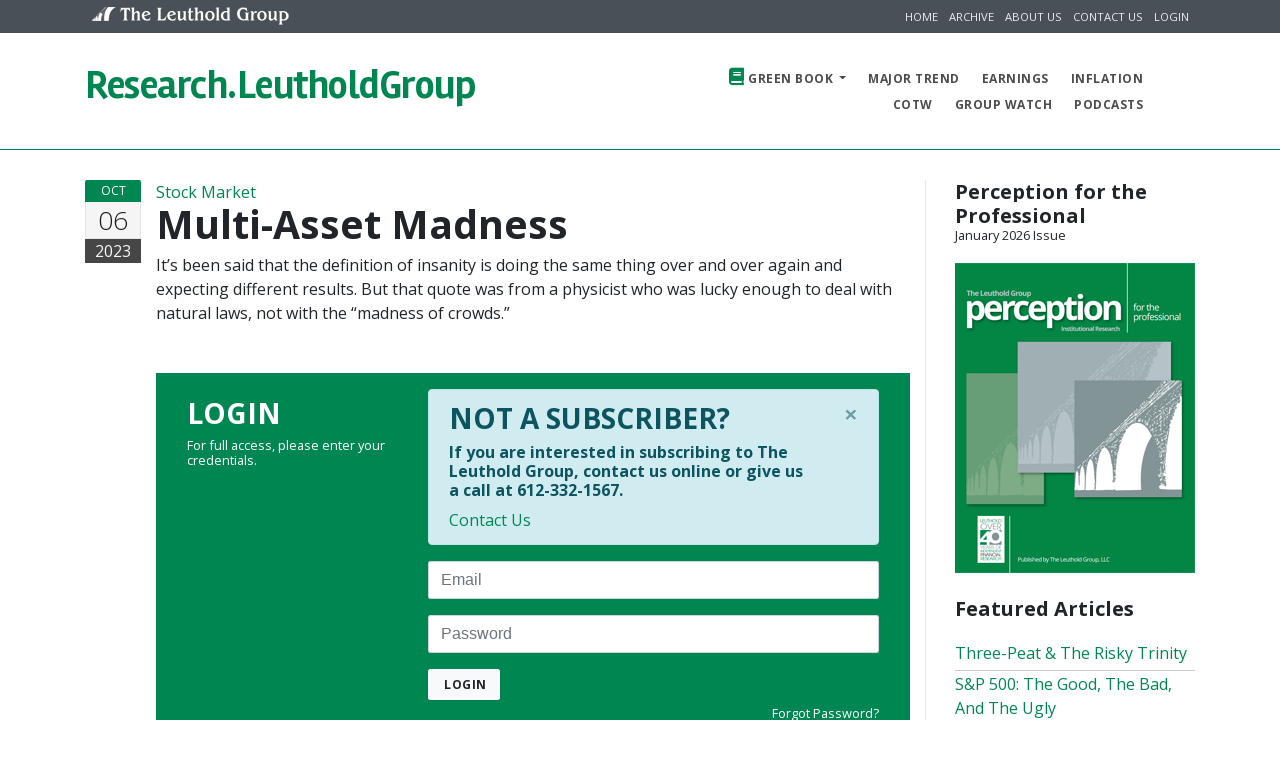

--- FILE ---
content_type: text/html; charset=UTF-8
request_url: https://research.leutholdgroup.com/section/stock-market/articles/2023/10/06/multi-asset-madness.24422
body_size: 7723
content:
<!DOCTYPE html>
<html lang="en">
  <head>
            <!-- Google tag (gtag.js) -->
<script async src="https://www.googletagmanager.com/gtag/js?id=G-D3FB6EF58F" nonce="4tOPz3v6XOkWILLvyIHvmIP9j4hllTZ0"></script>
<script nonce="4tOPz3v6XOkWILLvyIHvmIP9j4hllTZ0">
  window.dataLayer = window.dataLayer || [];
  function gtag(){dataLayer.push(arguments);}
  gtag('js', new Date());

  gtag('config', 'G-D3FB6EF58F');
</script>
        <!-- Fathom - beautiful, simple website analytics -->
<script src="https://cdn.usefathom.com/script.js" data-site="MZRKPCBR" defer></script>
<!-- / Fathom -->
    
                        <title>Leuthold - Multi-Asset Madness</title>
                <meta charset="utf-8">
    <meta name="viewport" content="width=device-width, initial-scale=1.0">
    <meta http-equiv="X-UA-Compatible" content="IE=edge" />
    <meta name="csrf-token" content="RPCuuKhJ02dpjvWoBF1xXQalGtc6OdvITTpKSCNe">


            <meta name="description" content="">
    
    <meta name="author" content="The Leuthold Group, LLC">

    


    <!-- Plugins required on all pages NOTE: Additional non-required plugins are loaded ondemand as of AppStrap 2.5 -->


            <link rel="preload" as="style" href="https://research.leutholdgroup.com/build/assets/site-CnoP-D_f.css" /><link rel="stylesheet" href="https://research.leutholdgroup.com/build/assets/site-CnoP-D_f.css" />        <link rel="preload" as="style" href="https://research.leutholdgroup.com/build/assets/theme-style-BRcS5UeC.css" /><link rel="stylesheet" href="https://research.leutholdgroup.com/build/assets/theme-style-BRcS5UeC.css" />        <link rel="preload" as="style" href="https://research.leutholdgroup.com/build/assets/site-colour-research-690d5kLe.css" /><link rel="stylesheet" href="https://research.leutholdgroup.com/build/assets/site-colour-research-690d5kLe.css" />        <link rel="preload" as="style" href="https://research.leutholdgroup.com/build/assets/flag-icon-DeT8I1vJ.css" /><link rel="stylesheet" href="https://research.leutholdgroup.com/build/assets/flag-icon-DeT8I1vJ.css" />    



    <script src="https://cdnjs.cloudflare.com/polyfill/v3/polyfill.min.js?version=3.25.1"></script>


    <!-- Iconset: Font Awesome 5.0.13 via CDN -->
    <link href="https://use.fontawesome.com/releases/v5.11.2/css/all.css" rel="stylesheet">
    <!-- Iconset: ionicons - http://ionicons.com/ -->
    <link href="https://code.ionicframework.com/ionicons/2.0.1/css/ionicons.min.css" rel="stylesheet">
    <!-- Iconset: Linearicons - https://linearicons.com/free -->
    <link href="https://cdn.linearicons.com/free/1.0.0/icon-font.min.css" rel="stylesheet">


  

    <!-- Google fonts -->
    <link href='https://fonts.googleapis.com/css?family=Open+Sans:400,700,300' rel='stylesheet' type='text/css'>
    <link href='https://fonts.googleapis.com/css?family=Rambla:400,700' rel='stylesheet' type='text/css'>
    <link href='https://fonts.googleapis.com/css?family=Calligraffitti' rel='stylesheet' type='text/css'>
    <link href='https://fonts.googleapis.com/css?family=Roboto+Slab:400,700' rel='stylesheet' type='text/css'>
    <link href='https://fonts.googleapis.com/css?family=Roboto:100,400,700' rel='stylesheet' type='text/css'>




        
    <link rel="stylesheet" type="text/css"
        href="https://cdn.jsdelivr.net/npm/instantsearch.js@2.8.0/dist/instantsearch.min.css">
    <script src="https://cdn.jsdelivr.net/npm/instantsearch.js@2.8.0"></script>
    <link rel="stylesheet" type="text/css"
        href="https://cdn.jsdelivr.net/npm/instantsearch.js@2.8.0/dist/instantsearch-theme-algolia.min.css">

    
    <!--Plugin: Retina.js (high def image replacement) - @see: http://retinajs.com/-->
    <script src="https://cdnjs.cloudflare.com/ajax/libs/retina.js/1.3.0/retina.min.js"></script>


    
    <!-- Twitter Card Content -->
            <meta name="twitter:card" content="summary_large_image">
        <meta name="twitter:site" content="@leutholdgroup">
        <meta name="twitter:creator" content="@leutholdgroup">
        <meta name="twitter:title" content="Multi-Asset Madness">
        <meta name="twitter:description" content="It’s been said that the definition of insanity is doing the same thing over and over again and expecting different results. But that quote was from a physicist who was lucky enough to deal with natural laws, not with the “madness of crowds.”
">
                    <meta name="twitter:image" content="https://cdn.leutholdgroup.com/leutholdgroup.com/63d122b8-7da1-42bc-9299-56f811c10863/Image11-02.png?bg=FFFFFF">
              </head>


  
    <body class="page page-blog navbar-layout-default"
        data-plugins-localpath="https://research.leutholdgroup.com/plugins/" >
<!-- Google Tag Manager (noscript) -->
<noscript><iframe src="https://www.googletagmanager.com/ns.html?id=G-D3FB6EF58F" height="0" width="0" style="display:none;visibility:hidden"></iframe></noscript>
<!-- End Google Tag Manager (noscript) -->
        <div id="research-app" v-cloak>

            <!-- @plugin: page loading indicator, delete to remove loader -->
  <div class="page-loader" data-toggle="page-loader"></div>

  <!-- Modal Alert Box
  <div tabindex="-1" class="modal fade" role="dialog" aria-hidden="true" aria-labelledby="myModalLabel" style="display: none;" data-toggle="modal-onload" data-modal-duration="100000" data-modal-delay="500">
    <div class="modal-dialog" role="document">
        <div class="modal-content">
        <div class="modal-header">
            <h4 class="modal-title">
            Password Reset is Required
            </h4>
            <button class="close" aria-label="Close" type="button" data-dismiss="modal"> <span aria-hidden="true">×</span> </button>
        </div>
        <div class="modal-body">Our new website requires that you reset your password. If you have not already done so on our website, please enter your e-mail address and click "Reset". This will send you an e-mail with a link to change your password. If you have any questions, please give us a call at 612-332-1567. </div>
        <div class="modal-footer pt-3">
            <input type="text" class="form-control" id="contact-email" name="contact-email" placeholder="E-mail Address" value="" />
            <button class="btn btn-secondary" type="button" data-dismiss="modal">Reset</button>
        </div>
        <div class="modal-progress" style="width: 100%;"></div></div>
    </div>
  </div>
  -->

  <a id="top" href="#content" class="sr-only">Skip to content</a>


  <!-- ======== @Region: #header ======== -->
  <div id="header">

    <div data-toggle="sticky">

      



                    <!--Header upper region-->
            <div class="header-upper">
                <!-- all direct children of the .header-inner element will be vertically aligned with each other you can override all the behaviours using the flexbox utilities (flexbox.htm) All elements with .header-brand & .header-block-flex wrappers will automatically be aligned inline & vertically using flexbox, this can be overridden using the flexbox utilities (flexbox.htm) Use .header-block to stack elements within on small screen & "float" on larger screens use .order-first or/and .order-last classes to make an element show first or last within .header-inner or .headr-block elements -->
                <div class="header-inner container">
                    <!--user menu-->
                    <div class="header-block-flex order-1 mr-auto">
                    <nav class="nav nav-sm header-block-flex">
                        <a class="nav-link hidden-md-up" href="https://www.leutholdgroup.com" target="_blank">
        <img src="https://research.leutholdgroup.com/build/assets/bridge-icon-small-DuoP-jyF.png" width="24" height="18" alt="The Leuthold Group Bridge Icon"/>
        <img src="https://research.leutholdgroup.com/build/assets/the-leuthold-group-_VZDhq30.png" width="169" height="18" alt="The Leuthold Group"/>
    </a>
                    </nav>
                    </div>
                                          <div class="nav nav-sm nav-icons header-block order-12">
                                                        <a class="nav-link text-xs text-uppercase d-md-block" href="https://research.leutholdgroup.com">Home</a>
<a class="nav-link text-xs text-uppercase d-md-block" href="https://research.leutholdgroup.com/green-book">Archive</a> 
<a class="nav-link text-xs text-uppercase d-md-block" href="https://research.leutholdgroup.com/about">About Us</a> 
<a class="nav-link text-xs text-uppercase d-md-block" href="https://research.leutholdgroup.com/contact">Contact Us</a> 
<a class="nav-link text-xs text-uppercase d-md-block" href="#login-modal" data-toggle="modal">Login</a>
                                                </div>
                                    </div>
            </div>
        

        

              <!--Header & Branding region-->
        <div class="header ">
          <!-- all direct children of the .header-inner element will be vertically aligned with each other you can override all the behaviours using the flexbox utilities (flexbox.html) All elements with .header-brand & .header-block-flex wrappers will automatically be aligned inline & vertically using flexbox, this can be overridden using the flexbox utilities (flexbox.htm) Use .header-block to stack elements within on small screen & "float" on larger screens use .order-first or/and .order-last classes to make an element show first or last within .header-inner or .headr-block elements -->
          <div class="header-inner container">
            <!--branding/logo -->
            <div class="header-brand">
                <a class="header-brand-text" href="https://research.leutholdgroup.com" title="Home">
          <div class="h1">
            <span class="header-brand-text-alt">Research.</span>LeutholdGroup
          </div>
        </a>
            </div>

            <!-- other header content -->
            <div class="header-block order-12">


              
              <a href="#top" class="btn btn-link btn-icon header-btn float-right d-lg-none" data-toggle="off-canvas" data-target=".navbar-main" data-settings='{"cloneTarget":true, "targetClassExtras": "navbar-offcanvas"}' aria-label="Mobile Navigation Menu Toggle Button">
                <i class="fa fa-bars"></i>
            </a>
              <a href="#" title="Click to expand" class="btn btn-icon btn-link header-btn float-right order-last" data-toggle="off-canvas" data-target="#offcanvas-sidebar" data-settings='{"cloneTarget":false}' aria-label="Additional Information About Leuthold Group Button">
                <i class="ion-android-more-vertical"></i>
            </a>
            </div>




            <div class="navbar navbar-expand-md navbar-static-top">
              <!--everything within this div is collapsed on mobile-->
              <div id="nav-main" class="navbar-main collapse">
                <!--main navigation-->
                <ul class="nav navbar-nav navbar-nav-stretch float-lg-right dropdown-effect-fade">
                                        <li class="nav-item dropdown">
    <a href="https://research.leutholdgroup.com/green-book" class="nav-link dropdown-toggle" id="pages-drop" data-toggle="dropdown" data-hover="dropdown"> <i class="fa fa-book nav-link-icon text-primary"></i> Green Book </a>
    <!-- Menu -->
    <div class="dropdown-menu">
        <a href="https://research.leutholdgroup.com/section/inside-the-stock-market" class="dropdown-item"> Inside the Stock Market </a>
        <a href="https://research.leutholdgroup.com/section/equity-strategies" class="dropdown-item"> Equity Strategies </a>
        <a href="https://research.leutholdgroup.com/section/quantitative-strategies" class="dropdown-item"> Quantitative Strategies </a>
        <a href="https://research.leutholdgroup.com/section/stock-market-internals" class="dropdown-item"> Stock Market Internals </a>
        <a href="https://research.leutholdgroup.com/section/of-special-interest" class="dropdown-item"> Of Special Interest </a>
        <a href="https://research.leutholdgroup.com/section/macro-monitor" class="dropdown-item"> Macro Monitor </a>
        <a href="https://research.leutholdgroup.com/section/leuthold-refresh" class="dropdown-item"> The Leuthold Refresh </a>
        <a href="https://research.leutholdgroup.com/section/fund-flow-trends" class="dropdown-item"> Fund Flow Trends </a>
        <a href="https://research.leutholdgroup.com/section/portfolios" class="dropdown-item"> Portfolios </a>
        <a href="https://research.leutholdgroup.com/section/estimating-the-downside" class="dropdown-item"> Estimating the Downside </a>
        <a href="https://research.leutholdgroup.com/section/at-random" class="dropdown-item"> At Random </a>
    </div>
    </li>

    <li class="nav-item"> <a href="https://research.leutholdgroup.com/section/major-trend" data-toggle="scroll-link" class="nav-link"> Major Trend </a> </li>
    <li class="nav-item"> <a href="https://research.leutholdgroup.com/section/earnings-almanac" data-toggle="scroll-link" class="nav-link"> Earnings </a> </li>
    <li class="nav-item"> <a href="https://research.leutholdgroup.com/section/inflation-watch" data-toggle="scroll-link" class="nav-link"> Inflation </a> </li>
                  
                </ul>

                                  <div class="clearfix"></div>

                  <!--main navigation-->
                  <ul class="nav navbar-nav navbar-nav-stretch dropdown-effect-fade second-nav">
                                            <li class="nav-item"> <a href="https://research.leutholdgroup.com/section/cotw" data-toggle="scroll-link" class="nav-link" title="Chart of the Week"> COTW </a> </li>
    <li class="nav-item"> <a href="https://research.leutholdgroup.com/section/group-watch" data-toggle="scroll-link" class="nav-link"> Group Watch </a> </li>

    
    
    <li class="nav-item"> <a href="https://research.leutholdgroup.com/section/podcast" data-toggle="scroll-link" class="nav-link"> Podcasts</a></li>
                    
                  </ul>
                              </div>
              <!--/.navbar-collapse -->
            </div>
          </div>
        </div>
          </div>
  </div>

            <!-- ======== @Region: #content ======== -->
            <div id="content">
                <div class="container">

                    
                    <div id="page-content" class="overflow-hidden">

                        <div id="main-content" class="row">
                            <div class="col-md">

                                
                                
    <!-- Article -->
    <div class="row blog-post">
        <div class="col-md-1 date-md">
            <!-- Date desktop -->
            <div class="date-wrapper">
                <span class="date-m bg-primary">Oct</span>
                <span class="date-d">06</span>
                <span class="date-y">2023</span>
            </div>
        </div>
        <div class="col-md-11">
            <div class="media-body overflow-hidden">
                                    <div class="sections"><a href="https://research.leutholdgroup.com/section/stock-market"
                            class="text-primary">Stock Market</a></div>
                                <div class="container">
                    <div class="row">
                        <div class="col pl-0">
                            <h1 class="title media-heading">
                                Multi-Asset Madness
                            </h1>

                            <!-- Meta details mobile -->
                            <ul class="list-inline meta text-muted">
                                <li class="list-inline-item"><i class="fa fa-calendar"></i>
                                    Oct 6, 2023</li>
                            </ul>
                        </div>

                                            </div>
                </div>

                
                                                        
                    <!--Main content of post-->
                    <div class="blog-content clearfix">

                        
                        <p>It’s been said that the definition of insanity is doing the same thing over and over again and expecting different results. But that quote was from a physicist who was lucky enough to deal with natural laws, not with the “madness of crowds.”</p>

                                                                                                </div>

                    
                    
                                            <div class="container mt-5 text-white bg-primary">
            <div class="row p-3">
              <div class="col-12 col-lg-4 py-2">
                <h3 class="text-uppercase font-weight-bold mt-0 mb-2">Login</h3>
                <h5 class="small mb-0">For full access, please enter your credentials.</h5>
              </div>
              <div class="col-lg-8">
                <div class="alert alert-info alert-dismissible" role="alert">
            <button class="close" aria-label="Close" type="button" data-dismiss="alert"> <span aria-hidden="true">×</span></button>
            <h3 class="text-uppercase font-weight-bold mt-0 mb-2">Not a Subscriber?</h3>
            <h5 class="text-faded">If you are interested in subscribing to The Leuthold Group, contact us online or give us a call at 612-332-1567.</h5>
            <a href="https://research.leutholdgroup.com/contact">Contact Us</a>
        </div>
    

<form action="https://research.leutholdgroup.com/login" method="POST">
    <input type="hidden" name="_token" value="RPCuuKhJ02dpjvWoBF1xXQalGtc6OdvITTpKSCNe">
            <input type="hidden" name="redirectToUrl" value="https://research.leutholdgroup.com/section/stock-market/articles/2023/10/06/multi-asset-madness.24422" />
    

    <input type="hidden" name="redirectSpecial" value="1" />
    <div class="form-group">
        <label class="sr-only" for="login-email">Email</label>
        <input type="email" class="form-control email" placeholder="Email" name="email" value="" />
    </div>
    <div class="form-group">
        <label class="sr-only" for="login-password">Password</label>
        <input type="password" class="form-control password" placeholder="Password" name="password" />
    </div>
    <input type="hidden" name="remember" value="on"/>
    
    <button type="submit" class="btn btn-light"><i class="fa m-r-xs fa-sign-in"></i> Login</button>
    </form>
<div>
    <a href="https://research.leutholdgroup.com/password/reset" class="float-right text-white"><small>Forgot Password?</small></a>
</div>
              </div>
            </div>
          </div>
                            
                    <div class="container mt-5 overflow-hidden px-0">
                        <div class="row">
                            <div class="col-12 col-lg-4 py-2">

                                <!-- Share Widget -->
                                <div class="post-share social-media-branding mt-0">
                                    <h5 class="overflow-hidden">
                                        Share it:
                                    </h5>
                                    <!--@todo: replace with real social share links -->
                                    <a href="https://twitter.com/intent/tweet?url=https%3A%2F%2Fresearch.leutholdgroup.com%2Fsection%2Fstock-market%2Farticles%2F2023%2F10%2F06%2Fmulti-asset-madness.24422&text=Multi-Asset+Madness&hashtags=leutholdgroup"
                                        target="_blank" class="social-link branding-twitter" aria-label="Share this Article on Twitter"><i
                                            class="fab fa-twitter-square"></i></a>
                                    <a href="https://www.facebook.com/sharer/sharer.php?u=https%3A%2F%2Fresearch.leutholdgroup.com%2Fsection%2Fstock-market%2Farticles%2F2023%2F10%2F06%2Fmulti-asset-madness.24422"
                                        target="_blank" class="social-link branding-facebook" aria-label="Share this Article on Facebook"><i
                                            class="fab fa-facebook-square"></i></a>
                                    <a href="https://www.linkedin.com/shareArticle?mini=true&url=https%3A%2F%2Fresearch.leutholdgroup.com%2Fsection%2Fstock-market%2Farticles%2F2023%2F10%2F06%2Fmulti-asset-madness.24422&title=Multi-Asset+Madness&summary=%3Cp%3EIt%E2%80%99s+been+said+that+the+definition+of+insanity+is+doing+the+same+thing+over+and+over+again+and+expecting+different+results.+But+that+quote+was+from+a+physicist+who+was+lucky+enough+to+deal+with+natural+laws%2C+not+with+the+%E2%80%9Cmadness+of+crowds.%E2%80%9D%3C%2Fp%3E%0D%0A&source=The%20Leuthold%20Group,%20LLC"
                                        target="_blank" class="social-link branding-linkedin" aria-label="Share this Article on LinkedIn"><i
                                            class="fab fa-linkedin"></i></a>
                                </div>
                            </div>
                        </div>
                    </div>

                    <div class="bg-light post-block block overflow-hidden p-3" style="page-break-inside: avoid;">
                        <h4 class="title-divider overflow-hidden">
    <span class="bg-light">About The Author</span>
</h4>
    <!-- About The Author -->
            <div class="d-flex justify-content-start">
                                                <img src="https://cdn.leutholdgroup.com/leutholdgroup.com/site_files/authors/DSC_3768_LR_Doug.jpg?h=150&w=150&fit=crop&fp-y=.15" alt="Doug Ramsey / Chief Investment Officer &amp; Portfolio Manager" width="150" height="150" class="author-picture rounded-circle mr-4" style="width: 150px; height: 150px;" />
                                        
            <div class="flex-grow-1">
                <div class="post-author">
                                            <h4 class="overflow-hidden">
                            <span class="font-weight-normal">
                                    <a href="https://research.leutholdgroup.com/authors/doug-ramsey.63">Doug Ramsey</a> 
                                    <small>Chief Investment Officer &amp; Portfolio Manager</small>
                            </span>
                        </h4>
                        <p>Doug is the Chief Investment Officer of The Leuthold Group, LLC, and Co-Portfolio Manager of the Leuthold Core Investment Fund and the Leuthold Global Fund.</p>

                                    </div>
            </div>
        </div>
                        </div>
                </div>
            </div>
        </div>

    
                            </div>
                            <!--Sidebar-->
                                                            <div class="col-lg-3 sidebar-right">
                                                                              <div class="mb-4">
    <h4 class="title-divider">
        <span>Perception for the Professional</span>
        <div class="small">January 2026 Issue</div>
    </h4>
    <div class="green-book-current-issue">
        <a href="https://research.leutholdgroup.com/green-book/2026/january"
            title="Green Book - January 2026">

            <img src="https://research.leutholdgroup.com/build/assets/GreenBookCover-Cb2KbZeK.png" width="100%" alt="Green Book Publication Cover" />
        </a>
    </div>
</div>

<div class="mb-4">
    <h4 class="title-divider">
        <span>Featured Articles</span>
    </h4>

    <div class="featured-articles">
        <div class="item-list">
            <ul>
                                    <li><a href="https://research.leutholdgroup.com/section/stock-market/articles/2026/01/07/three-peat-the-risky-trinity.25547">Three-Peat &amp; The Risky Trinity</a></li>
                                    <li><a href="https://research.leutholdgroup.com/section/stock-market/articles/2026/01/07/sp-500-the-good-the-bad-and-the-ugly.25552">S&amp;P 500: The Good, The Bad, And The Ugly</a></li>
                                    <li><a href="https://research.leutholdgroup.com/section/stock-market/articles/2026/01/07/a-state-of-perpetual-bliss.25546">A State Of Perpetual Bliss</a></li>
                                    <li><a href="https://research.leutholdgroup.com/section/stock-market/articles/2026/01/08/low-enough-for-low-vol.25561">Low Enough For Low Vol?</a></li>
                                    <li><a href="https://research.leutholdgroup.com/section/of-special-interest/articles/2026/01/07/factor-fundamentals.25549">Factor Fundamentals</a></li>
                                    <li><a href="https://research.leutholdgroup.com/section/macro-monitor/articles/2026/01/08/2026-time-cycles-mostly-favorable.25563">2026 Time Cycles—Mostly Favorable</a></li>
                                    <li><a href="https://research.leutholdgroup.com/section/stock-market/articles/2026/01/07/annual-asset-class-sector-bridesmaids.25553">Annual Asset Class &amp; Sector Bridesmaids</a></li>
                                    <li><a href="https://research.leutholdgroup.com/section/equity-strategies/articles/2026/01/07/leutholds-industry-group-dreams-and-nightmares-annual-update.25539">Leuthold’s Industry Group “Dreams” And “Nightmares”—Annual Update</a></li>
                                    <li><a href="https://research.leutholdgroup.com/section/stock-market/articles/2026/01/07/2025-cheapskate-sector.25557">2025 Cheapskate Sector</a></li>
                            </ul>
        </div>
    </div>
</div>


<div class="mb-4">
    <h4 class="title-divider">
        <span>Sector Navigator</span>

        <div class="small">January 2026 Issue</div>
    </h4>
    <div class="blue-book-current-issue">
        <a href="https://research.leutholdgroup.com/blue-book/download"
        title="Blue Book - January 2026">

            <img src="https://research.leutholdgroup.com/build/assets/BlueBookCover-KnZd7Mlm.png" width="100%" alt="Blue Book Publication Cover" />
        </a>
    </div>
</div>



<!-- @Element: badge cloud -->
<div class="mb-4">
    <h4 class="title-divider">
        <span>Recent Tags</span>
        <div class="small float-right bg-white pl-2 pt-1">
            <a href="https://research.leutholdgroup.com/categories">[ALL]</a>
        </div>
    </h4>

    <div class="tag-cloud">
                    <span class="badge"><a
                    href="https://research.leutholdgroup.com/categories/recession.670">Recession</a>
                (71)
            </span>
                    <span class="badge"><a
                    href="https://research.leutholdgroup.com/categories/capex.570">Capex</a>
                (20)
            </span>
                    <span class="badge"><a
                    href="https://research.leutholdgroup.com/categories/4-club.1364">4% Club</a>
                (8)
            </span>
                    <span class="badge"><a
                    href="https://research.leutholdgroup.com/categories/stablecoins.2197">Stablecoins</a>
                (1)
            </span>
                    <span class="badge"><a
                    href="https://research.leutholdgroup.com/categories/dollar.390">Dollar</a>
                (57)
            </span>
                    <span class="badge"><a
                    href="https://research.leutholdgroup.com/categories/tobacco.660">Tobacco</a>
                (9)
            </span>
                    <span class="badge"><a
                    href="https://research.leutholdgroup.com/categories/recession-dashboard.1664">Recession Dashboard</a>
                (4)
            </span>
                    <span class="badge"><a
                    href="https://research.leutholdgroup.com/categories/fed-policy.625">Fed Policy</a>
                (174)
            </span>
                    <span class="badge"><a
                    href="https://research.leutholdgroup.com/categories/growth.154">Growth</a>
                (121)
            </span>
                    <span class="badge"><a
                    href="https://research.leutholdgroup.com/categories/credit.25">Credit</a>
                (12)
            </span>
                    <span class="badge"><a
                    href="https://research.leutholdgroup.com/categories/selloff.2192">Selloff</a>
                (1)
            </span>
                    <span class="badge"><a
                    href="https://research.leutholdgroup.com/categories/value.155">Value</a>
                (132)
            </span>
                    <span class="badge"><a
                    href="https://research.leutholdgroup.com/categories/germany.524">Germany</a>
                (4)
            </span>
                    <span class="badge"><a
                    href="https://research.leutholdgroup.com/categories/dreams-and-nightmares.1746">Dreams and Nightmares</a>
                (5)
            </span>
                    <span class="badge"><a
                    href="https://research.leutholdgroup.com/categories/yield-curve.204">Yield Curve</a>
                (86)
            </span>
                    <span class="badge"><a
                    href="https://research.leutholdgroup.com/categories/election.1123">Election</a>
                (11)
            </span>
                    <span class="badge"><a
                    href="https://research.leutholdgroup.com/categories/china.185">China</a>
                (45)
            </span>
                    <span class="badge"><a
                    href="https://research.leutholdgroup.com/categories/gold.183">Gold</a>
                (84)
            </span>
                    <span class="badge"><a
                    href="https://research.leutholdgroup.com/categories/easing.2181">Easing</a>
                (1)
            </span>
                    <span class="badge"><a
                    href="https://research.leutholdgroup.com/categories/market-rotation.1731">Market Rotation</a>
                (2)
            </span>
            </div>
</div>
                                                                    </div>
                                                    </div>
                    </div>
                </div>
                <!--.container-->
            </div>
            <!--#content-->

            <!-- ======== @Region: #footer ======== -->
    <footer id="footer" class="py-3">
            <div class="container">
              <div class="row">
                <!--@todo: replace with company copyright details-->
                <div class="col-md-6">
                  <p class="mb-0 text-sm">Copyright 2026 &copy; The Leuthold Group LLC</p>
                  <ul class="list-inline footer-links mb-0 text-sm">
                    <li class="list-inline-item"><a href="https://research.leutholdgroup.com/terms-and-conditions">Terms</a></li>
                    <li class="list-inline-item"><a href="https://research.leutholdgroup.com/privacy-policy">Privacy</a></li>
                                                            <li class="list-inline-item"><a href="https://research.leutholdgroup.com/disclaimers">Disclaimers</a></li>
                                      </ul>
                </div>
                <div class="col-md-6">
                  <div class="float-md-right ml-md-auto">
                    <a href="https://twitter.com/leutholdgroup" class="btn btn-sm btn-icon btn-dark btn-rounded" target="_blank" aria-label="Link to Leuthold Group on Twitter"><i class="fab fa-twitter"></i></a>
                    <a href="https://www.linkedin.com/company/the-leuthold-group/" class="btn btn-sm btn-icon btn-dark btn-rounded" target="_blank" aria-label="Link to Leuthold Group on LinkedIn"><i class="fab fa-linkedin"></i></a>
                    <a href="#top" class="btn btn-sm btn-icon btn-dark btn-rounded" title="Back to top"><i class="fa fa-chevron-up"></i></a>
                  </div>
                </div>
              </div>
            </div>
          </footer>
            <!--Hidden elements - excluded from jPanel Menu on mobile-->
            <div class="hidden-elements jpanel-menu-exclude">
              
              <!--@modal - login modal-->
      <div class="modal fade" id="login-modal" tabindex="-1" role="dialog" aria-hidden="true">
        <div class="modal-dialog">
          <div class="modal-content">

            <div class="modal-header">
              <h4 class="modal-title">
                Login
              </h4>
              <button type="button" class="close" data-dismiss="modal" aria-hidden="true">&times;</button>
            </div>
            <div class="modal-body">
              <div class="alert alert-info alert-dismissible" role="alert">
            <button class="close" aria-label="Close" type="button" data-dismiss="alert"> <span aria-hidden="true">×</span></button>
            <h3 class="text-uppercase font-weight-bold mt-0 mb-2">Not a Subscriber?</h3>
            <h5 class="text-faded">If you are interested in subscribing to The Leuthold Group, contact us online or give us a call at 612-332-1567.</h5>
            <a href="https://research.leutholdgroup.com/contact">Contact Us</a>
        </div>
    

<form action="https://research.leutholdgroup.com/login" method="POST">
    <input type="hidden" name="_token" value="RPCuuKhJ02dpjvWoBF1xXQalGtc6OdvITTpKSCNe">
            <input type="hidden" name="redirectToUrl" value="https://research.leutholdgroup.com/section/stock-market/articles/2023/10/06/multi-asset-madness.24422" />
    

    <input type="hidden" name="redirectSpecial" value="1" />
    <div class="form-group">
        <label class="sr-only" for="login-email">Email</label>
        <input type="email" class="form-control email" placeholder="Email" name="email" value="" />
    </div>
    <div class="form-group">
        <label class="sr-only" for="login-password">Password</label>
        <input type="password" class="form-control password" placeholder="Password" name="password" />
    </div>
    <input type="hidden" name="remember" value="on"/>
    
    <button type="submit" class="btn btn-primary"><i class="fa m-r-xs fa-sign-in"></i> Login</button>
    </form>
<div>
    <a href="https://research.leutholdgroup.com/password/reset" class="float-right "><small>Forgot Password?</small></a>
</div>
            </div>
            
          </div>

          <!-- /.modal-content -->
        </div>
        <!-- /.modal-dialog -->
      </div>
      <!-- /.modal -->

                          </div>



            
                            <!--Off canvas region/sidebar (legacy .header-hidden region) -->
<aside id="offcanvas-sidebar" class="bg-dark text-white js-offcanvas">
  <a class="js-offcanvas-close c-button c-button--close-right btn btn-sm btn-icon btn-link text-white pos-absolute pos-t pos-r mt-2 mr-2 op-7 pos-zindex-1 pos-zindex-10"> <i class="fa fa-times"></i> </a>
  <div class="py-6 px-4">
    <h5 class="text-uppercase text-letter-spacing">
      About Us
    </h5>
    <p class="text-sm">Our institutional research publication Perception for the Professional is sought after by the top
                    institutional managers in the industry.</p>
    <hr class="hr-light op-2 my-4" />
    <h5 class="text-uppercase text-letter-spacing">
      Contact Us
    </h5>
    <address>
            <p>
                <abbr title="Address"><i class="fa fa-home pr-2 mt-1 mb-3 float-left"></i></abbr>
                100 North 6th Street, Suite 600A<br/>Minneapolis, MN 55403
            </p>
            <p>
                <abbr title="Email"><i class="fa fa-envelope"></i></abbr>
                <a href="mailto: research@leutholdgroup.com" class="text-white">research@leutholdgroup.com</a>
            </p>
            <p>
                <abbr title="Phone"><i class="fa fa-phone"></i></abbr>
                612-332-1567
            </p>
            <p class="mb-0">
              <abbr title="Phone"><i class="fa fa-phone pr-2"></i></abbr>
              800-273-6886 (Shareholder Services)
            </p>
        </address>
  </div>
</aside>            
        </div>

          <script src="https://code.jquery.com/jquery-3.3.1.min.js" crossorigin="anonymous"></script>
  <script src="https://cdnjs.cloudflare.com/ajax/libs/popper.js/1.14.7/umd/popper.min.js" integrity="sha384-UO2eT0CpHqdSJQ6hJty5KVphtPhzWj9WO1clHTMGa3JDZwrnQq4sF86dIHNDz0W1" crossorigin="anonymous"></script>
  <script src="https://stackpath.bootstrapcdn.com/bootstrap/4.3.1/js/bootstrap.min.js" integrity="sha384-JjSmVgyd0p3pXB1rRibZUAYoIIy6OrQ6VrjIEaFf/nJGzIxFDsf4x0xIM+B07jRM" crossorigin="anonymous"></script>

<script src="https://research.leutholdgroup.com/theme/script.js"></script>
<script src="https://research.leutholdgroup.com/theme/custom-script.js"></script>

  <link rel="modulepreload" href="https://research.leutholdgroup.com/build/assets/site-D8C44gVu.js" /><link rel="modulepreload" href="https://research.leutholdgroup.com/build/assets/vue-bootstrap-CU5rJCAC.js" /><link rel="modulepreload" href="https://research.leutholdgroup.com/build/assets/vue-5NKoOGgc.js" /><script type="module" src="https://research.leutholdgroup.com/build/assets/site-D8C44gVu.js"></script>
  



  

    </body>


</html>


--- FILE ---
content_type: text/javascript; charset=UTF-8
request_url: https://cdnjs.cloudflare.com/polyfill/v3/polyfill.min.js?version=3.25.1
body_size: 22908
content:
/*
 * Polyfill service v3.25.1
 * Disable minification (remove `.min` from URL path) for more info
*/

(function(self, undefined) {if (!('every' in Array.prototype)) {Array.prototype.every=function(t){if(this===undefined||null===this)throw new TypeError(this+" is not an object");if("function"!=typeof t)throw new TypeError(t+" is not a function");for(var n=Object(this),r=arguments[1],e=n instanceof String?n.split(""):n,i=Number(e.length)||0,o=-1;++o<i;)if(o in e&&!t.call(r,e[o],o,n))return!1;return!0};}if (!('filter' in Array.prototype)) {Array.prototype.filter=function(t){if(this===undefined||null===this)throw new TypeError(this+" is not an object");if("function"!=typeof t)throw new TypeError(t+" is not a function");for(var n,i=Object(this),r=arguments[1],o=i instanceof String?i.split(""):i,e=Math.max(Math.min(o.length,9007199254740991),0)||0,f=-1,h=[];++f<e;)n=o[f],f in o&&t.call(r,n,f,i)&&h.push(n);return h};}if (!('forEach' in Array.prototype)) {Array.prototype.forEach=function(t){if(this===undefined||null===this)throw new TypeError(this+" is not an object");if("function"!=typeof t)throw new TypeError(t+" is not a function");for(var n=Object(this),i=arguments[1],o=n instanceof String?n.split(""):n,r=Math.max(Math.min(o.length,9007199254740991),0)||0,e=-1;++e<r;)e in o&&t.call(i,o[e],e,n)};}if (!('indexOf' in Array.prototype)) {Array.prototype.indexOf=function(t){if(this===undefined||null===this)throw new TypeError(this+" is not an object");var i=this instanceof String?this.split(""):this,n=Math.max(Math.min(i.length,9007199254740991),0)||0,r=Number(arguments[1])||0;for(r=(r<0?Math.max(n+r,0):r)-1;++r<n;)if(r in i&&i[r]===t)return r;return-1};}if (!('lastIndexOf' in Array.prototype)) {Array.prototype.lastIndexOf=function(t){if(this===undefined||null===this)throw new TypeError(this+" is not an object");var n=this instanceof String?this.split(""):this,i=Math.max(Math.min(n.length,9007199254740991),0)||0,r=Number(arguments[1])||0;r=1 in arguments?(r<0?Math.max(i+r,0):r)+1:i;for(;--r>=0;)if(r in n&&n[r]===t)return r;return-1};}if (!('map' in Array.prototype)) {Array.prototype.map=function(t){if(this===undefined||null===this)throw new TypeError(this+" is not an object");if("function"!=typeof t)throw new TypeError(t+" is not a function");for(var n=Object(this),i=arguments[1],r=n instanceof String?n.split(""):n,o=Math.max(Math.min(r.length,9007199254740991),0)||0,e=-1,a=[];++e<o;)e in r&&(a[e]=t.call(i,r[e],e,n));return a};}if (!('reduce' in Array.prototype)) {Array.prototype.reduce=function(t){if(this===undefined||null===this)throw new TypeError(this+" is not an object");if("function"!=typeof t)throw new TypeError(t+" is not a function");var n,i=Object(this),r=i instanceof String?i.split(""):i,e=Math.max(Math.min(r.length,9007199254740991),0)||0,o=-1;if(1 in arguments)n=arguments[1];else{for(;++o<e&&!(o in r););if(o>=e)throw new TypeError("Reduce of empty array with no initial value");n=r[o]}for(;++o<e;)o in r&&(n=t(n,r[o],o,i));return n};}if (!('reduceRight' in Array.prototype)) {Array.prototype.reduceRight=function(t){if(this===undefined||null===this)throw new TypeError(this+" is not an object");if("function"!=typeof t)throw new TypeError(t+" is not a function");var i,n=Object(this),r=n instanceof String?n.split(""):n,e=Math.max(Math.min(r.length,9007199254740991),0)||0;if(1 in arguments)i=arguments[1];else{for(;--e>-1&&!(e in r););if(e<=-1)throw new TypeError("Reduce of empty array with no initial value");i=r[e]}for(;--e>-1;)e in r&&(i=t(i,r[e],e,n));return i};}if (!('some' in Array.prototype)) {Array.prototype.some=function(t){if(this===undefined||null===this)throw new TypeError(this+" is not an object");if("function"!=typeof t)throw new TypeError(t+" is not a function");for(var n=Object(this),i=arguments[1],r=n instanceof String?n.split(""):n,o=Math.max(Math.min(r.length,9007199254740991),0)||0,e=-1;++e<o;)if(e in r&&t.call(i,r[e],e,n))return!0;return!1};}if (!('Date' in this && 'now' in this.Date && 'getTime' in this.Date.prototype)) {Date.now=function(){return(new Date).getTime()};}if (!('Date' in this && 'toISOString' in Date.prototype)) {Date.prototype.toISOString=function(){function t(t,e){return t=""+t,"0000".substr(0,e-t.length)+t}var e=this;return e.getUTCFullYear()+"-"+t(e.getUTCMonth()+1,2)+"-"+t(e.getUTCDate(),2)+"T"+t(e.getUTCHours(),2)+":"+t(e.getUTCMinutes(),2)+":"+t(e.getUTCSeconds(),2)+"."+t(e.getUTCMilliseconds(),3)+"Z"};}if (!("Document" in this)) {"undefined"==typeof WorkerGlobalScope&&"function"!=typeof importScripts&&(this.HTMLDocument?this.Document=this.HTMLDocument:(this.Document=this.HTMLDocument=document.constructor=new Function("return function Document() {}")(),this.Document.prototype=document));}if (!('DocumentFragment' in this && this.DocumentFragment === document.createDocumentFragment().constructor)) {this.DocumentFragment=document.createDocumentFragment().constructor;}if (!('Element' in this && 'HTMLElement' in this)) {!function(){function e(){return a--||clearTimeout(t),!(!document.body||document.body.prototype||!/(complete|interactive)/.test(document.readyState))&&(m(document,!0),t&&document.body.prototype&&clearTimeout(t),!!document.body.prototype)}if(window.Element&&!window.HTMLElement)return void(window.HTMLElement=window.Element);window.Element=window.HTMLElement=new Function("return function Element() {}")();var t,n=document.appendChild(document.createElement("body")),o=n.appendChild(document.createElement("iframe")),r=o.contentWindow.document,c=Element.prototype=r.appendChild(r.createElement("*")),d={},m=function(e,t){var n,o,r,c=e.childNodes||[],u=-1;if(1===e.nodeType&&e.constructor!==Element){e.constructor=Element;for(n in d)o=d[n],e[n]=o}for(;r=t&&c[++u];)m(r,t);return e},u=document.getElementsByTagName("*"),i=document.createElement,a=100;c.attachEvent("onpropertychange",function(e){for(var t,n=e.propertyName,o=!d.hasOwnProperty(n),r=c[n],m=d[n],i=-1;t=u[++i];)1===t.nodeType&&(o||t[n]===m)&&(t[n]=r);d[n]=r}),c.constructor=Element,c.hasAttribute||(c.hasAttribute=function(e){return null!==this.getAttribute(e)}),e()||(document.onreadystatechange=e,t=setInterval(e,25)),document.createElement=function(e){var t=i(String(e).toLowerCase());return m(t)},document.removeChild(n)}();}if (!('document' in this && "cloneNode" in document.documentElement && (function() {
	var div = document.createElement('div'), test = document.createElement('input');
	test.type = "radio";
	test.checked = true;
	div.appendChild(test);
	var result = test.cloneNode(false), result2;
	try {
		result2 = div.cloneNode();
	} catch (e) {}
	return !!result.checked && (!result2 || result2.childNodes.length === 0);
})())) {Element.prototype.cloneNode=function(e,t){return function(t){void 0===t&&(t=!1);var c=e.call(this,t);return"checked"in this&&(c.checked=this.checked),c}}(Element.prototype.cloneNode);}if (!('JSON' in this)) {(function(){function t(e,n){function c(t){if(c[t]!==b)return c[t];var e;if("bug-string-char-index"==t)e="a"!="a"[0];else if("json"==t)e=c("json-stringify")&&c("json-parse");else{var r,o='{"a":[1,true,false,null,"\\u0000\\b\\n\\f\\r\\t"]}';if("json-stringify"==t){var l=n.stringify,u="function"==typeof l&&v;if(u){(r=function(){return 1}).toJSON=r;try{u="0"===l(0)&&"0"===l(new i)&&'""'==l(new a)&&l(d)===b&&l(b)===b&&l()===b&&"1"===l(r)&&"[1]"==l([r])&&"[null]"==l([b])&&"null"==l(null)&&"[null,null,null]"==l([b,d,null])&&l({a:[r,!0,!1,null,"\0\b\n\f\r\t"]})==o&&"1"===l(null,r)&&"[\n 1,\n 2\n]"==l([1,2],null,1)&&'"-271821-04-20T00:00:00.000Z"'==l(new f(-864e13))&&'"+275760-09-13T00:00:00.000Z"'==l(new f(864e13))&&'"-000001-01-01T00:00:00.000Z"'==l(new f(-621987552e5))&&'"1969-12-31T23:59:59.999Z"'==l(new f(-1))}catch(p){u=!1}}e=u}if("json-parse"==t){var s=n.parse;if("function"==typeof s)try{if(0===s("0")&&!s(!1)){r=s(o);var h=5==r.a.length&&1===r.a[0];if(h){try{h=!s('"\t"')}catch(p){}if(h)try{h=1!==s("01")}catch(p){}if(h)try{h=1!==s("1.")}catch(p){}}}}catch(p){h=!1}e=h}}return c[t]=!!e}e||(e=o.Object()),n||(n=o.Object());var i=e.Number||o.Number,a=e.String||o.String,l=e.Object||o.Object,f=e.Date||o.Date,u=e.SyntaxError||o.SyntaxError,s=e.TypeError||o.TypeError,h=e.Math||o.Math,p=e.JSON||o.JSON;"object"==typeof p&&p&&(n.stringify=p.stringify,n.parse=p.parse);var g,y,b,j=l.prototype,d=j.toString,v=new f(-0xc782b5b800cec);try{v=-109252==v.getUTCFullYear()&&0===v.getUTCMonth()&&1===v.getUTCDate()&&10==v.getUTCHours()&&37==v.getUTCMinutes()&&6==v.getUTCSeconds()&&708==v.getUTCMilliseconds()}catch(P){}if(!c("json")){var C=c("bug-string-char-index");if(!v)var S=h.floor,O=[0,31,59,90,120,151,181,212,243,273,304,334],A=function(t,e){return O[e]+365*(t-1970)+S((t-1969+(e=+(e>1)))/4)-S((t-1901+e)/100)+S((t-1601+e)/400)};if((g=j.hasOwnProperty)||(g=function(t){var e,r={};return(r.__proto__=null,r.__proto__={toString:1},r).toString!=d?g=function(t){var e=this.__proto__,r=t in(this.__proto__=null,this);return this.__proto__=e,r}:(e=r.constructor,g=function(t){var r=(this.constructor||e).prototype;return t in this&&!(t in r&&this[t]===r[t])}),r=null,g.call(this,t)}),y=function(t,e){var n,o,c,i=0;(n=function(){this.valueOf=0}).prototype.valueOf=0,o=new n;for(c in o)g.call(o,c)&&i++;return n=o=null,i?y=2==i?function(t,e){var r,n={},o="[object Function]"==d.call(t);for(r in t)o&&"prototype"==r||g.call(n,r)||!(n[r]=1)||!g.call(t,r)||e(r)}:function(t,e){var r,n,o="[object Function]"==d.call(t);for(r in t)o&&"prototype"==r||!g.call(t,r)||(n="constructor"===r)||e(r);(n||g.call(t,r="constructor"))&&e(r)}:(o=["valueOf","toString","toLocaleString","propertyIsEnumerable","isPrototypeOf","hasOwnProperty","constructor"],y=function(t,e){var n,c,i="[object Function]"==d.call(t),a=!i&&"function"!=typeof t.constructor&&r[typeof t.hasOwnProperty]&&t.hasOwnProperty||g;for(n in t)i&&"prototype"==n||!a.call(t,n)||e(n);for(c=o.length;n=o[--c];a.call(t,n)&&e(n));}),y(t,e)},!c("json-stringify")){var w={92:"\\\\",34:'\\"',8:"\\b",12:"\\f",10:"\\n",13:"\\r",9:"\\t"},T=function(t,e){return("000000"+(e||0)).slice(-t)},_=function(t){for(var e='"',r=0,n=t.length,o=!C||n>10,c=o&&(C?t.split(""):t);r<n;r++){var i=t.charCodeAt(r);switch(i){case 8:case 9:case 10:case 12:case 13:case 34:case 92:e+=w[i];break;default:if(i<32){e+="\\u00"+T(2,i.toString(16));break}e+=o?c[r]:t.charAt(r)}}return e+'"'},N=function(t,e,r,n,o,c,i){var a,l,f,u,h,p,j,v,C,O,w,U,J,m,x,M;try{a=e[t]}catch(P){}if("object"==typeof a&&a)if("[object Date]"!=(l=d.call(a))||g.call(a,"toJSON"))"function"==typeof a.toJSON&&("[object Number]"!=l&&"[object String]"!=l&&"[object Array]"!=l||g.call(a,"toJSON"))&&(a=a.toJSON(t));else if(a>-1/0&&a<1/0){if(A){for(h=S(a/864e5),f=S(h/365.2425)+1970-1;A(f+1,0)<=h;f++);for(u=S((h-A(f,0))/30.42);A(f,u+1)<=h;u++);h=1+h-A(f,u),p=(a%864e5+864e5)%864e5,j=S(p/36e5)%24,v=S(p/6e4)%60,C=S(p/1e3)%60,O=p%1e3}else f=a.getUTCFullYear(),u=a.getUTCMonth(),h=a.getUTCDate(),j=a.getUTCHours(),v=a.getUTCMinutes(),C=a.getUTCSeconds(),O=a.getUTCMilliseconds();a=(f<=0||f>=1e4?(f<0?"-":"+")+T(6,f<0?-f:f):T(4,f))+"-"+T(2,u+1)+"-"+T(2,h)+"T"+T(2,j)+":"+T(2,v)+":"+T(2,C)+"."+T(3,O)+"Z"}else a=null;if(r&&(a=r.call(e,t,a)),null===a)return"null";if("[object Boolean]"==(l=d.call(a)))return""+a;if("[object Number]"==l)return a>-1/0&&a<1/0?""+a:"null";if("[object String]"==l)return _(""+a);if("object"==typeof a){for(m=i.length;m--;)if(i[m]===a)throw s();if(i.push(a),w=[],x=c,c+=o,"[object Array]"==l){for(J=0,m=a.length;J<m;J++)U=N(J,a,r,n,o,c,i),w.push(U===b?"null":U);M=w.length?o?"[\n"+c+w.join(",\n"+c)+"\n"+x+"]":"["+w.join(",")+"]":"[]"}else y(n||a,function(t){var e=N(t,a,r,n,o,c,i);e!==b&&w.push(_(t)+":"+(o?" ":"")+e)}),M=w.length?o?"{\n"+c+w.join(",\n"+c)+"\n"+x+"}":"{"+w.join(",")+"}":"{}";return i.pop(),M}};n.stringify=function(t,e,n){var o,c,i,a;if(r[typeof e]&&e)if("[object Function]"==(a=d.call(e)))c=e;else if("[object Array]"==a){i={};for(var l,f=0,u=e.length;f<u;l=e[f++],("[object String]"==(a=d.call(l))||"[object Number]"==a)&&(i[l]=1));}if(n)if("[object Number]"==(a=d.call(n))){if((n-=n%1)>0)for(o="",n>10&&(n=10);o.length<n;o+=" ");}else"[object String]"==a&&(o=n.length<=10?n:n.slice(0,10));return N("",(l={},l[""]=t,l),c,i,o,"",[])}}if(!c("json-parse")){var U,J,m=a.fromCharCode,x={92:"\\",34:'"',47:"/",98:"\b",116:"\t",110:"\n",102:"\f",114:"\r"},M=function(){throw U=J=null,u()},F=function(){for(var t,e,r,n,o,c=J,i=c.length;U<i;)switch(o=c.charCodeAt(U)){case 9:case 10:case 13:case 32:U++;break;case 123:case 125:case 91:case 93:case 58:case 44:return t=C?c.charAt(U):c[U],U++,t;case 34:for(t="@",U++;U<i;)if((o=c.charCodeAt(U))<32)M();else if(92==o)switch(o=c.charCodeAt(++U)){case 92:case 34:case 47:case 98:case 116:case 110:case 102:case 114:t+=x[o],U++;break;case 117:for(e=++U,r=U+4;U<r;U++)(o=c.charCodeAt(U))>=48&&o<=57||o>=97&&o<=102||o>=65&&o<=70||M();t+=m("0x"+c.slice(e,U));break;default:M()}else{if(34==o)break;for(o=c.charCodeAt(U),e=U;o>=32&&92!=o&&34!=o;)o=c.charCodeAt(++U);t+=c.slice(e,U)}if(34==c.charCodeAt(U))return U++,t;M();default:if(e=U,45==o&&(n=!0,o=c.charCodeAt(++U)),o>=48&&o<=57){for(48==o&&(o=c.charCodeAt(U+1))>=48&&o<=57&&M(),n=!1;U<i&&(o=c.charCodeAt(U))>=48&&o<=57;U++);if(46==c.charCodeAt(U)){for(r=++U;r<i&&(o=c.charCodeAt(r))>=48&&o<=57;r++);r==U&&M(),U=r}if(101==(o=c.charCodeAt(U))||69==o){for(o=c.charCodeAt(++U),43!=o&&45!=o||U++,r=U;r<i&&(o=c.charCodeAt(r))>=48&&o<=57;r++);r==U&&M(),U=r}return+c.slice(e,U)}if(n&&M(),"true"==c.slice(U,U+4))return U+=4,!0;if("false"==c.slice(U,U+5))return U+=5,!1;if("null"==c.slice(U,U+4))return U+=4,null;M()}return"$"},k=function(t){var e,r;if("$"==t&&M(),"string"==typeof t){if("@"==(C?t.charAt(0):t[0]))return t.slice(1);if("["==t){for(e=[];"]"!=(t=F());r||(r=!0))r&&(","==t?"]"==(t=F())&&M():M()),","==t&&M(),e.push(k(t));return e}if("{"==t){for(e={};"}"!=(t=F());r||(r=!0))r&&(","==t?"}"==(t=F())&&M():M()),","!=t&&"string"==typeof t&&"@"==(C?t.charAt(0):t[0])&&":"==F()||M(),e[t.slice(1)]=k(F());return e}M()}return t},D=function(t,e,r){var n=E(t,e,r);n===b?delete t[e]:t[e]=n},E=function(t,e,r){var n,o=t[e];if("object"==typeof o&&o)if("[object Array]"==d.call(o))for(n=o.length;n--;)D(o,n,r);else y(o,function(t){D(o,t,r)});return r.call(t,e,o)};n.parse=function(t,e){var r,n;return U=0,J=""+t,r=k(F()),"$"!=F()&&M(),U=J=null,e&&"[object Function]"==d.call(e)?E((n={},n[""]=r,n),"",e):r}}}return n.runInContext=t,n}var e="function"==typeof define&&define.amd,r={"function":!0,object:!0},n=r[typeof exports]&&exports&&!exports.nodeType&&exports,o=r[typeof window]&&window||this,c=n&&r[typeof module]&&module&&!module.nodeType&&"object"==typeof global&&global;if(!c||c.global!==c&&c.window!==c&&c.self!==c||(o=c),n&&!e)t(o,n);else{var i=o.JSON,a=o.JSON3,l=!1,f=t(o,o.JSON3={noConflict:function(){return l||(l=!0,o.JSON=i,o.JSON3=a,i=a=null),f}});o.JSON={parse:f.parse,stringify:f.stringify}}e&&define(function(){return f})}).call(this);}if (!(document.contains)) {!function(){function t(t){if(!(0 in arguments))throw new TypeError("1 argument is required");do{if(this===t)return!0}while(t=t&&t.parentNode);return!1}if("HTMLElement"in this&&"contains"in HTMLElement.prototype)try{delete HTMLElement.prototype.contains}catch(e){}"Node"in this?Node.prototype.contains=t:document.contains=Element.prototype.contains=t}();}if (!('isFinite' in Number)) {Number.isFinite=Number.isFinite||function(i){return"number"==typeof i&&isFinite(i)};}if (!('isNaN' in Number)) {Number.isNaN=Number.isNaN||function(N){return"number"==typeof N&&isNaN(N)};}if (!(// In IE8, defineProperty could only act on DOM elements, so full support
// for the feature requires the ability to set a property on an arbitrary object
'defineProperty' in Object && (function() {
	try {
		var a = {};
		Object.defineProperty(a, 'test', {value:42});
		return true;
	} catch(e) {
		return false
	}
}()))) {!function(e){var t=Object.prototype.hasOwnProperty("__defineGetter__"),r="A property cannot both have accessors and be writable or have a value";Object.defineProperty=function(n,o,i){if(e&&(n===window||n===document||n===Element.prototype||n instanceof Element))return e(n,o,i);if(null===n||!(n instanceof Object||"object"==typeof n))throw new TypeError("Object.defineProperty called on non-object");if(!(i instanceof Object))throw new TypeError("Property description must be an object");var c=String(o),a="value"in i||"writable"in i,f="get"in i&&typeof i.get,p="set"in i&&typeof i.set;if(f){if("function"!==f)throw new TypeError("Getter must be a function");if(!t)throw new TypeError("Getters & setters cannot be defined on this javascript engine");if(a)throw new TypeError(r);Object.__defineGetter__.call(n,c,i.get)}else n[c]=i.value;if(p){if("function"!==p)throw new TypeError("Setter must be a function");if(!t)throw new TypeError("Getters & setters cannot be defined on this javascript engine");if(a)throw new TypeError(r);Object.__defineSetter__.call(n,c,i.set)}return"value"in i&&(n[c]=i.value),n}}(Object.defineProperty);}if (!('isArray' in Array)) {!function(r){Object.defineProperty(Array,"isArray",{configurable:!0,value:function(t){return"[object Array]"===r.call(t)},writable:!0})}(Object.prototype.toString);}if (!('of' in Array)) {!function(){"use strict";var r=function(){try{var r={},e=Object.defineProperty,n=e(r,r,r)&&e}catch(t){}return n}(),e=function(r){try{return!!new r}catch(e){return!1}},n=function(){for(var n,t=arguments,a=t.length,u=this,c=e(u)?new u(a):new Array(a),i=0;i<a;)n=t[i],r?r(c,i,{value:n,writable:!0,enumerable:!0,configurable:!0}):c[i]=n,i+=1;return c.length=a,c};r?r(Array,"of",{value:n,configurable:!0,writable:!0}):Array.of=n}();}if (!('fill' in Array.prototype)) {Object.defineProperty(Array.prototype,"fill",{configurable:!0,value:function(t){if(this===undefined||null===this)throw new TypeError(this+" is not an object");var e=Object(this),n=Math.max(Math.min(e.length,9007199254740991),0)||0,r=1 in arguments?parseInt(Number(arguments[1]),10)||0:0;r=r<0?Math.max(n+r,0):Math.min(r,n);var a=2 in arguments&&arguments[2]!==undefined?parseInt(Number(arguments[2]),10)||0:n;for(a=a<0?Math.max(n+arguments[2],0):Math.min(a,n);r<a;)e[r]=t,++r;return e},writable:!0});}if (!('bind' in Function.prototype)) {Object.defineProperty(Function.prototype,"bind",{value:function(t){var n,o=Array,r=Object,e=r.prototype,i=o.prototype,c=function(){},p=e.toString,l="function"==typeof Symbol&&"symbol"==typeof Symbol.toStringTag,a=Function.prototype.toString,u=function(t){try{return a.call(t),!0}catch(n){return!1}};n=function(t){if("function"!=typeof t)return!1;if(l)return u(t);var n=p.call(t);return"[object Function]"===n||"[object GeneratorFunction]"===n};var y=i.slice,f=i.concat,b=i.push,h=Math.max,s=this;if(!n(s))throw new TypeError("Function.prototype.bind called on incompatible "+s);for(var g,d=y.call(arguments,1),m=function(){if(this instanceof g){var n=s.apply(this,f.call(d,y.call(arguments)));return r(n)===n?n:this}return s.apply(t,f.call(d,y.call(arguments)))},v=h(0,s.length-d.length),F=[],j=0;j<v;j++)b.call(F,"$"+j);return g=Function("binder","return function ("+F.join(",")+"){ return binder.apply(this, arguments); }")(m),s.prototype&&(c.prototype=s.prototype,g.prototype=new c,c.prototype=null),g}});}if (!('defineProperties' in Object)) {Object.defineProperties=function(e,r){for(var n in r)r.hasOwnProperty(n)&&Object.defineProperty(e,n,r[n]);return e};}if (!('create' in Object)) {!function(){function t(t){return null==t||"object"!=typeof t&&"function"!=typeof t}Object.create=function(e,n){if(null!==e&&t(e))throw new TypeError("Object prototype may only be an Object or null");var o=new Function("e","function Object() {}Object.prototype=e;return new Object")(e);return o.constructor.prototype=e,1 in arguments&&Object.defineProperties(o,n),o}}();}if (!('freeze' in Object)) {Object.freeze=function(e){return e};}if (!('getOwnPropertyDescriptor' in Object && typeof Object.getOwnPropertyDescriptor === 'function' && (function() {
    try {
    	var object = {};
        object.test = 0;
        return Object.getOwnPropertyDescriptor(
            object,
            "test"
        ).value === 0;
    } catch (exception) {
        return false
    }
}()))) {!function(){function e(e){try{return e.sentinel=0,0===Object.getOwnPropertyDescriptor(e,"sentinel").value}catch(t){}}var t,r,o,n=Function.prototype.call,c=Object.prototype,i=n.bind(c.hasOwnProperty);if((o=i(c,"__defineGetter__"))&&(t=n.bind(c.__lookupGetter__),r=n.bind(c.__lookupSetter__)),Object.defineProperty){var p=e({});if(!("undefined"==typeof document||e(document.createElement("div")))||!p)var _=Object.getOwnPropertyDescriptor}if(!Object.getOwnPropertyDescriptor||_){Object.getOwnPropertyDescriptor=function(e,n){if("object"!=typeof e&&"function"!=typeof e||null===e)throw new TypeError("Object.getOwnPropertyDescriptor called on a non-object: "+e);if(_)try{return _.call(Object,e,n)}catch(l){}if(i(e,n)){var p={enumerable:!0,configurable:!0};if(o){var a=e.__proto__;e.__proto__=c;var f=t(e,n),u=r(e,n);if(e.__proto__=a,f||u)return f&&(p.get=f),u&&(p.set=u),p}return p.value=e[n],p.writable=!0,p}}}}();}if (!('getOwnPropertyNames' in Object)) {Object.getOwnPropertyNames=function(e){var r,n=[],t=["length","name","arguments","caller","prototype","observe","unobserve"];if(void 0===e||null===e)throw new TypeError("Cannot convert undefined or null to object");e=Object(e);for(r in e)Object.prototype.hasOwnProperty.call(e,r)&&n.push(r);for(var o=0,l=t.length;o<l;o++)t[o]in e&&n.push(t[o]);return n};}if (!('getPrototypeOf' in Object)) {Object.getPrototypeOf=function(t){if(t!==Object(t))throw new TypeError("Object.getPrototypeOf called on non-object");var o=t.__proto__;return o||null===o?o:"function"==typeof t.constructor&&t instanceof t.constructor?t.constructor.prototype:t instanceof Object?Object.prototype:null};}if (!('keys' in Object && (function () {
	// Safari 5.0 bug where Object.keys doesn't work with arguments
	return (Object.keys(arguments)).length === 2;
}(1, 2)) && (function () {
	try {
		// In ES6 Object.keys works on all object except `null` and `undefined`.
		Object.keys('');
		return true;
	} catch (e) {
		return false;
	}
}()))) {Object.keys=function(){"use strict";function t(t){var e=r.call(t),n="[object Arguments]"===e;return n||(n="[object Array]"!==e&&null!==t&&"object"==typeof t&&"number"==typeof t.length&&t.length>=0&&"[object Function]"===r.call(t.callee)),n}var e=Object.prototype.hasOwnProperty,r=Object.prototype.toString,n=Object.prototype.propertyIsEnumerable,o=!n.call({toString:null},"toString"),l=n.call(function(){},"prototype"),c=["toString","toLocaleString","valueOf","hasOwnProperty","isPrototypeOf","propertyIsEnumerable","constructor"],i=function(t){var e=t.constructor;return e&&e.prototype===t},u={$console:!0,$external:!0,$frame:!0,$frameElement:!0,$frames:!0,$innerHeight:!0,$innerWidth:!0,$outerHeight:!0,$outerWidth:!0,$pageXOffset:!0,$pageYOffset:!0,$parent:!0,$scrollLeft:!0,$scrollTop:!0,$scrollX:!0,$scrollY:!0,$self:!0,$webkitIndexedDB:!0,$webkitStorageInfo:!0,$window:!0},a=function(){if("undefined"==typeof window)return!1;for(var t in window)try{if(!u["$"+t]&&e.call(window,t)&&null!==window[t]&&"object"==typeof window[t])try{i(window[t])}catch(r){return!0}}catch(r){return!0}return!1}(),f=function(t){if("undefined"==typeof window||!a)return i(t);try{return i(t)}catch(e){return!1}};return function(n){var i="[object Function]"===r.call(n),u=t(n),a="[object String]"===r.call(n),p=[];if(n===undefined||null===n)throw new TypeError("Cannot convert undefined or null to object");var s=l&&i;if(a&&n.length>0&&!e.call(n,0))for(var g=0;g<n.length;++g)p.push(String(g));if(u&&n.length>0)for(var w=0;w<n.length;++w)p.push(String(w));else for(var y in n)s&&"prototype"===y||!e.call(n,y)||p.push(String(y));if(o)for(var h=f(n),$=0;$<c.length;++$)h&&"constructor"===c[$]||!e.call(n,c[$])||p.push(c[$]);return p}}();}if (!('assign' in Object)) {!function(){function e(e){if(null===e||e===undefined)throw new TypeError("Cannot call method on "+e);return Object(e)}Object.defineProperty(Object,"assign",{enumerable:!1,configurable:!0,writable:!0,value:function(n,r){var t=e(n);if(1===arguments.length)return t;var l,o,a,i,u=Array.prototype.slice.call(arguments,1);for(l=0;l<u.length;l++){var c=u[l];for(c===undefined||null===c?a=[]:(i=e(c),a=Object.keys(i)),o=0;o<a.length;o++){var f=a[o],b=Object.getOwnPropertyDescriptor(i,f);if(b!==undefined&&b.enumerable){var d=i[f];t[f]=d}}}return t}})}();}!function(){if(!Object.setPrototypeOf){var t,e,o=Object.getOwnPropertyNames,r=Object.getOwnPropertyDescriptor,n=Object.create,c=Object.defineProperty,_=Object.getPrototypeOf,f=Object.prototype,O=function(t,e){return o(e).forEach(function(o){c(t,o,r(e,o))}),t},p=function(t,e){return O(n(e),t)};try{t=r(f,"__proto__").set,t.call({},null),e=function(e,o){return t.call(e,o),e}}catch(u){t={__proto__:null},t instanceof Object?e=p:(t.__proto__=f,e=t instanceof Object?function(t,e){return t.__proto__=e,t}:function(t,e){return _(t)?(t.__proto__=e,t):p(t,e)})}Object.setPrototypeOf=e}}();if (!('Promise' in this)) {!function(n){function t(e){if(r[e])return r[e].exports;var o=r[e]={exports:{},id:e,loaded:!1};return n[e].call(o.exports,o,o.exports,t),o.loaded=!0,o.exports}var r={};t.m=n,t.c=r,t.p="",t(0)}({0:function(n,t,r){(function(n){var t=r(80);try{(n||{}).Promise=t,window.Promise=t}catch(e){}}).call(t,function(){return this}())},80:function(n,t){(function(t){!function(){"use strict";function r(){return en[B][G]||J}function e(n,t){for(var r in t)n[r]=t[r]}function o(n){return n&&"object"==typeof n}function i(n){return"function"==typeof n}function u(n,t){return n instanceof t}function c(n){return u(n,U)}function f(n,t,r){if(!t(n))throw v(r)}function s(){try{return C.apply(F,arguments)}catch(e){return nn.e=e,nn}}function a(n,t){return C=n,F=t,s}function l(n,t){function r(){for(var r=0;r<o;)t(e[r],e[r+1]),e[r++]=S,e[r++]=S;o=0,e.length>n&&(e.length=n)}var e=O(n),o=0;return function(n,t){e[o++]=n,e[o++]=t,2===o&&en.nextTick(r)}}function h(n,t){var r,e,o,c,f=0;if(!n)throw v(V);var s=n[en[B][D]];if(i(s))e=s.call(n);else{if(!i(n.next)){if(u(n,O)){for(r=n.length;f<r;)t(n[f],f++);return f}throw v(V)}e=n}for(;!(o=e.next()).done;)if((c=a(t)(o.value,f++))===nn)throw i(e[K])&&e[K](),c.e;return f}function v(n){return new TypeError(n)}function _(n){return(n?"":W)+(new U).stack}function d(n,t){var r="on"+n.toLowerCase(),e=H[r];I&&I.listeners(n).length?n===Z?I.emit(n,t._v,t):I.emit(n,t):e?e({reason:t._v,promise:t}):en[n](t._v,t)}function p(n){return n&&n._s}function w(n){if(p(n))return new n(tn);var t,r,e;return t=new n(function(n,o){if(t)throw v();r=n,e=o}),f(r,i),f(e,i),t}function m(n,t){return function(r){A&&(n[Q]=_(!0)),t===q?T(n,r):k(n,t,r)}}function y(n,t,r,e){return i(r)&&(t._onFulfilled=r),i(e)&&(n[M]&&d(Y,n),t._onRejected=e),A&&(t._p=n),n[n._c++]=t,n._s!==z&&on(n,t),t}function j(n){if(n._umark)return!0;n._umark=!0;for(var t,r=0,e=n._c;r<e;)if(t=n[r++],t._onRejected||j(t))return!0}function x(n,t){function r(n){return e.push(n.replace(/^\s+|\s+$/g,""))}var e=[];return A&&(t[Q]&&r(t[Q]),function o(n){n&&N in n&&(o(n._next),r(n[N]+""),o(n._p))}(t)),(n&&n.stack?n.stack:n)+("\n"+e.join("\n")).replace(rn,"")}function g(n,t){return n(t)}function k(n,t,r){var e=0,o=n._c;if(n._s===z)for(n._s=t,n._v=r,t===$&&(A&&c(r)&&(r.longStack=x(r,n)),un(n));e<o;)on(n,n[e++]);return n}function T(n,t){if(t===n&&t)return k(n,$,v(X)),n;if(t!==P&&(i(t)||o(t))){var r=a(b)(t);if(r===nn)return k(n,$,r.e),n;i(r)?(A&&p(t)&&(n._next=t),p(t)?R(n,t,r):en.nextTick(function(){R(n,t,r)})):k(n,q,t)}else k(n,q,t);return n}function b(n){return n.then}function R(n,t,r){var e=a(r,t)(function(r){t&&(t=P,T(n,r))},function(r){t&&(t=P,k(n,$,r))});e===nn&&t&&(k(n,$,e.e),t=P)}var S,C,F,P=null,E="object"==typeof window,H=E?window:t,I=H.process,L=H.console,A=!1,O=Array,U=Error,$=1,q=2,z=3,B="Symbol",D="iterator",G="species",J=B+"("+G+")",K="return",M="_uh",N="_pt",Q="_st",V="Invalid argument",W="\nFrom previous ",X="Chaining cycle detected for promise",Y="rejectionHandled",Z="unhandledRejection",nn={e:P},tn=function(){},rn=/^.+\/node_modules\/yaku\/.+\n?/gm,en=n.exports=function(n){var t,r=this;if(!o(r)||r._s!==S)throw v("Invalid this");if(r._s=z,A&&(r[N]=_()),n!==tn){if(!i(n))throw v(V);(t=a(n)(m(r,q),m(r,$)))===nn&&k(r,$,t.e)}};en["default"]=en,e(en.prototype,{then:function(n,t){if(void 0===this._s)throw v();return y(this,w(en.speciesConstructor(this,en)),n,t)},"catch":function(n){return this.then(S,n)},"finally":function(n){function t(t){return en.resolve(n()).then(function(){return t})}return this.then(t,t)},_c:0,_p:P}),en.resolve=function(n){return p(n)?n:T(w(this),n)},en.reject=function(n){return k(w(this),$,n)},en.race=function(n){var t=this,r=w(t),e=function(n){k(r,q,n)},o=function(n){k(r,$,n)},i=a(h)(n,function(n){t.resolve(n).then(e,o)});return i===nn?t.reject(i.e):r},en.all=function(n){function t(n){k(o,$,n)}var r,e=this,o=w(e),i=[];return r=a(h)(n,function(n,u){e.resolve(n).then(function(n){i[u]=n,--r||k(o,q,i)},t)}),r===nn?e.reject(r.e):(r||k(o,q,[]),o)},en.Symbol=H[B]||{},a(function(){Object.defineProperty(en,r(),{get:function(){return this}})})(),en.speciesConstructor=function(n,t){var e=n.constructor;return e?e[r()]||t:t},en.unhandledRejection=function(n,t){L&&L.error("Uncaught (in promise)",A?t.longStack:x(n,t))},en.rejectionHandled=tn,en.enableLongStackTrace=function(){A=!0},en.nextTick=E?function(n){setTimeout(n)}:I.nextTick,en._s=1;var on=l(999,function(n,t){var r,e;return e=n._s!==$?t._onFulfilled:t._onRejected,e===S?void k(t,n._s,n._v):(r=a(g)(e,n._v),r===nn?void k(t,$,r.e):void T(t,r))}),un=l(9,function(n){j(n)||(n[M]=1,d(Z,n))})}()}).call(t,function(){return this}())}});}if (!('endsWith' in String.prototype)) {String.prototype.endsWith=function(t){var n=arguments.length<2?this.length:arguments[1],e=this.lastIndexOf(t);return-1!==e&&e===n-t.length};}if (!('includes' in String.prototype)) {String.prototype.includes=function(t,e){if("object"==typeof t&&t instanceof RegExp)throw new TypeError("First argument to String.prototype.includes must not be a regular expression");return-1!==this.indexOf(t,e)};}if (!('contains' in String.prototype)) {String.prototype.contains=String.prototype.includes;}if (!('startsWith' in String.prototype)) {String.prototype.startsWith=function(t){var i=arguments.length<2?0:arguments[1];return 0===this.slice(i).indexOf(t)};}if (!('trim' in String.prototype)) {String.prototype.trim=function(){return this.replace(/^\s+|\s+$/g,"")};}if (!('Symbol' in this)) {!function(e,n,t){var r,o=0,u=""+Math.random(),a="__symbol:",c=a.length,l="__symbol@@"+u,i="defineProperty",f="defineProperties",v="getOwnPropertyNames",s="getOwnPropertyDescriptor",b="propertyIsEnumerable",y=e.prototype,h=y.hasOwnProperty,m=y[b],p=y.toString,w=Array.prototype.concat,g="object"==typeof window?e.getOwnPropertyNames(window):[],d=e[v],P=function(e){if("[object Window]"===p.call(e))try{return d(e)}catch(n){return w.call([],g)}return d(e)},S=e[s],O=e.create,j=e.keys,E=e.freeze||e,_=e[i],k=e[f],N=S(e,v),T=function(e,n,t){if(!h.call(e,l))try{_(e,l,{enumerable:!1,configurable:!1,writable:!1,value:{}})}catch(r){e[l]={}}e[l]["@@"+n]=t},z=function(e,n){var t=O(e);return P(n).forEach(function(e){M.call(n,e)&&G(t,e,n[e])}),t},A=function(e){var n=O(e);return n.enumerable=!1,n},D=function(){},F=function(e){return e!=l&&!h.call(x,e)},I=function(e){return e!=l&&h.call(x,e)},M=function(e){var n=""+e;return I(n)?h.call(this,n)&&this[l]["@@"+n]:m.call(this,e)},W=function(n){var t={enumerable:!1,configurable:!0,get:D,set:function(e){r(this,n,{enumerable:!1,configurable:!0,writable:!0,value:e}),T(this,n,!0)}};try{_(y,n,t)}catch(o){y[n]=t.value}return E(x[n]=_(e(n),"constructor",B))},q=function K(e){if(this instanceof K)throw new TypeError("Symbol is not a constructor");return W(a.concat(e||"",u,++o))},x=O(null),B={value:q},C=function(e){return x[e]},G=function(e,n,t){var o=""+n;return I(o)?(r(e,o,t.enumerable?A(t):t),T(e,o,!!t.enumerable)):_(e,n,t),e},H=function(e){return function(n){return h.call(e,l)&&h.call(e[l],"@@"+n)}},J=function(e){return P(e).filter(e===y?H(e):I).map(C)};N.value=G,_(e,i,N),N.value=J,_(e,"getOwnPropertySymbols",N),N.value=function(e){return P(e).filter(F)},_(e,v,N),N.value=function(e,n){var t=J(n);return t.length?j(n).concat(t).forEach(function(t){M.call(n,t)&&G(e,t,n[t])}):k(e,n),e},_(e,f,N),N.value=M,_(y,b,N),N.value=q,_(t,"Symbol",N),N.value=function(e){var n=a.concat(a,e,u);return n in y?x[n]:W(n)},_(q,"for",N),N.value=function(e){if(F(e))throw new TypeError(e+" is not a symbol");return h.call(x,e)?e.slice(2*c,-u.length):void 0},_(q,"keyFor",N),N.value=function(e,n){var t=S(e,n);return t&&I(n)&&(t.enumerable=M.call(e,n)),t},_(e,s,N),N.value=function(e,n){return 1===arguments.length||void 0===n?O(e):z(e,n)},_(e,"create",N),N.value=function(){var e=p.call(this);return"[object String]"===e&&I(this)?"[object Symbol]":e},_(y,"toString",N),r=function(e,n,t){var r=S(y,n);delete y[n],_(e,n,t),e!==y&&_(y,n,r)}}(Object,0,this);}if (!('Symbol' in this && 'iterator' in this.Symbol)) {Object.defineProperty(Symbol,"iterator",{value:Symbol("iterator")});}if (!('Symbol' in this && 'species' in this.Symbol)) {Object.defineProperty(Symbol,"species",{value:Symbol("species")});}if (!('Map' in this && (function() {
	try {
		return (new Map([[1,1], [2,2]])).size === 2;
	} catch (e) {
		return false;
	}
}()))) {!function(e){function t(e,t){var r=e[t];if(null===r||r===undefined)return undefined;if("function"!=typeof r)throw new TypeError("Method not callable: "+t);return r}function r(e){if(!(1 in arguments))var r=t(e,Symbol.iterator);var o=r.call(e);if("object"!=typeof o)throw new TypeError("bad iterator");var n=o.next,a=Object.create(null);return a["[[Iterator]]"]=o,a["[[NextMethod]]"]=n,a["[[Done]]"]=!1,a}function o(e){if(1 in arguments)var t=e["[[NextMethod]]"].call(e["[[Iterator]]"],arguments[1]);else var t=e["[[NextMethod]]"].call(e["[[Iterator]]"]);if("object"!=typeof t)throw new TypeError("bad iterator");return t}function n(e){if("object"!=typeof e)throw new Error(Object.prototype.toString.call(e)+"is not an Object.");return Boolean(e.done)}function a(e){if("object"!=typeof e)throw new Error(Object.prototype.toString.call(e)+"is not an Object.");return e.value}function i(e){var t=o(e);return!0!==n(t)&&t}function l(e,r){if("object"!=typeof e["[[Iterator]]"])throw new Error(Object.prototype.toString.call(e["[[Iterator]]"])+"is not an Object.");var o=e["[[Iterator]]"],n=t(o,"return");if(n===undefined)return r;try{var a=n.call(o)}catch(l){var i=l}if(r)return r;if(i)throw i;if("object"==typeof a)throw new TypeError("Iterator's return method returned a non-object.");return r}function c(e,t){if("boolean"!=typeof t)throw new Error;var r={};return r.value=e,r.done=t,r}function p(e,t){if("object"!=typeof e)throw new TypeError("createMapIterator called on incompatible receiver "+Object.prototype.toString.call(e));if(!0!==e._es6Map)throw new TypeError("createMapIterator called on incompatible receiver "+Object.prototype.toString.call(e));var r=Object.create(v);return Object.defineProperty(r,"[[Map]]",{configurable:!0,enumerable:!1,writable:!0,value:e}),Object.defineProperty(r,"[[MapNextIndex]]",{configurable:!0,enumerable:!1,writable:!0,value:0}),Object.defineProperty(r,"[[MapIterationKind]]",{configurable:!0,enumerable:!1,writable:!0,value:t}),r}var u=function(e,t){return typeof e==typeof t&&("number"==typeof e?!(!isNaN(e)||!isNaN(t))||(0===e&&-0===t||(-0===e&&0===t||e===t)):e===t)},f=function(e,t){var r=arguments[2]||{},o=Object.getPrototypeOf(e),n=Object.create(o);for(var a in r)Object.prototype.hasOwnProperty.call(r,a)&&Object.defineProperty(n,a,{configurable:!0,enumerable:!1,writable:!0,value:r[a]});return n},y=Symbol("undef"),b=function(){try{var e={};return Object.defineProperty(e,"t",{configurable:!0,enumerable:!1,get:function(){return!0},set:undefined}),!!e.t}catch(t){return!1}}(),s=function(e){return"function"==typeof e},d=function w(){if(!(this instanceof w))throw new TypeError('Constructor Map requires "new"');var e=f(this,"%MapPrototype%",{_keys:[],_values:[],_size:0,_es6Map:!0});b||Object.defineProperty(e,"size",{configurable:!0,enumerable:!1,writable:!0,value:0});var t=arguments[0]||undefined;if(null===t||t===undefined)return e;var o=e.set;if(!s(o))throw new TypeError("Map.prototype.set is not a function");try{for(var n=r(t);;){var c=i(n);if(!1===c)return e;var p=a(c);if("object"!=typeof p)try{throw new TypeError("Iterator value "+p+" is not an entry object")}catch(h){return l(n,h)}try{var u=p[0],y=p[1];o.call(e,u,y)}catch(j){return l(n,j)}}}catch(j){if(Array.isArray(t)||"[object Arguments]"===Object.prototype.toString.call(t)||t.callee){var d,v=t.length;for(d=0;d<v;d++)o.call(e,t[d][0],t[d][1])}}return e};Object.defineProperty(d,"prototype",{configurable:!1,enumerable:!1,writable:!1,value:{}}),b?Object.defineProperty(d,Symbol.species,{configurable:!0,enumerable:!1,get:function(){return this},set:undefined}):Object.defineProperty(d,Symbol.species,{configurable:!0,enumerable:!1,writable:!0,value:d}),Object.defineProperty(d.prototype,"clear",{configurable:!0,enumerable:!1,writable:!0,value:function(){var e=this;if("object"!=typeof e)throw new TypeError("Method Map.prototype.clear called on incompatible receiver "+Object.prototype.toString.call(e));if(!0!==e._es6Map)throw new TypeError("Method Map.prototype.clear called on incompatible receiver "+Object.prototype.toString.call(e));for(var t=e._keys,r=0;r<t.length;r++)e._keys[r]=y,e._values[r]=y;return this._size=0,b||(this.size=this._size),undefined}}),Object.defineProperty(d.prototype,"constructor",{configurable:!0,enumerable:!1,writable:!0,value:d}),Object.defineProperty(d.prototype,"delete",{configurable:!0,enumerable:!1,writable:!0,value:function(e){var t=this;if("object"!=typeof t)throw new TypeError("Method Map.prototype.clear called on incompatible receiver "+Object.prototype.toString.call(t));if(!0!==t._es6Map)throw new TypeError("Method Map.prototype.clear called on incompatible receiver "+Object.prototype.toString.call(t));for(var r=t._keys,o=0;o<r.length;o++)if(t._keys[o]!==y&&u(t._keys[o],e))return this._keys[o]=y,this._values[o]=y,--this._size,b||(this.size=this._size),!0;return!1}}),Object.defineProperty(d.prototype,"entries",{configurable:!0,enumerable:!1,writable:!0,value:function(){return p(this,"key+value")}}),Object.defineProperty(d.prototype,"forEach",{configurable:!0,enumerable:!1,writable:!0,value:function(e){var t=this;if("object"!=typeof t)throw new TypeError("Method Map.prototype.forEach called on incompatible receiver "+Object.prototype.toString.call(t));if(!0!==t._es6Map)throw new TypeError("Method Map.prototype.forEach called on incompatible receiver "+Object.prototype.toString.call(t));if(!s(e))throw new TypeError(Object.prototype.toString.call(e)+" is not a function.");if(arguments[1])var r=arguments[1];for(var o=t._keys,n=0;n<o.length;n++)t._keys[n]!==y&&t._values[n]!==y&&e.call(r,t._values[n],t._keys[n],t);return undefined}}),Object.defineProperty(d.prototype,"get",{configurable:!0,enumerable:!1,writable:!0,value:function(e){var t=this;if("object"!=typeof t)throw new TypeError("Method Map.prototype.get called on incompatible receiver "+Object.prototype.toString.call(t));if(!0!==t._es6Map)throw new TypeError("Method Map.prototype.get called on incompatible receiver "+Object.prototype.toString.call(t));for(var r=t._keys,o=0;o<r.length;o++)if(t._keys[o]!==y&&u(t._keys[o],e))return t._values[o];return undefined}}),Object.defineProperty(d.prototype,"has",{configurable:!0,enumerable:!1,writable:!0,value:function(e){var t=this;if("object"!=typeof t)throw new TypeError("Method Map.prototype.has called on incompatible receiver "+Object.prototype.toString.call(t));if(!0!==t._es6Map)throw new TypeError("Method Map.prototype.has called on incompatible receiver "+Object.prototype.toString.call(t));for(var r=t._keys,o=0;o<r.length;o++)if(t._keys[o]!==y&&u(t._keys[o],e))return!0;return!1}}),Object.defineProperty(d.prototype,"keys",{configurable:!0,enumerable:!1,writable:!0,value:function(){return p(this,"key")}}),Object.defineProperty(d.prototype,"set",{configurable:!0,enumerable:!1,writable:!0,value:function(e,t){var r=this;if("object"!=typeof r)throw new TypeError("Method Map.prototype.set called on incompatible receiver "+Object.prototype.toString.call(r));if(!0!==r._es6Map)throw new TypeError("Method Map.prototype.set called on incompatible receiver "+Object.prototype.toString.call(r));for(var o=r._keys,n=0;n<o.length;n++)if(r._keys[n]!==y&&u(r._keys[n],e))return r._values[n]=t,r;-0===e&&(e=0);var a={};return a["[[Key]]"]=e,a["[[Value]]"]=t,r._keys.push(a["[[Key]]"]),r._values.push(a["[[Value]]"]),++r._size,b||(r.size=r._size),r}}),b&&Object.defineProperty(d.prototype,"size",{configurable:!0,enumerable:!1,get:function(){var e=this;if("object"!=typeof e)throw new TypeError("Method Map.prototype.size called on incompatible receiver "+Object.prototype.toString.call(e));if(!0!==e._es6Map)throw new TypeError("Method Map.prototype.size called on incompatible receiver "+Object.prototype.toString.call(e));for(var t=e._keys,r=0,o=0;o<t.length;o++)e._keys[o]!==y&&(r+=1);return r},set:undefined}),Object.defineProperty(d.prototype,"values",{configurable:!0,enumerable:!1,writable:!0,value:function(){return p(this,"value")}}),Object.defineProperty(d.prototype,Symbol.iterator,{configurable:!0,enumerable:!1,writable:!0,value:d.prototype.entries}),"name"in d||Object.defineProperty(d,"name",{configurable:!0,enumerable:!1,writable:!1,value:"Map"});var v={isMapIterator:!0,next:function(){var e=this;if("object"!=typeof e)throw new TypeError("Method %MapIteratorPrototype%.next called on incompatible receiver "+Object.prototype.toString.call(e));if(!e.isMapIterator)throw new TypeError("Method %MapIteratorPrototype%.next called on incompatible receiver "+Object.prototype.toString.call(e));var t=e["[[Map]]"],r=e["[[MapNextIndex]]"],o=e["[[MapIterationKind]]"];if(t===undefined)return c(undefined,!0);if(!t._es6Map)throw new Error;for(var n=t._keys,a=n.length;r<a;){var i=Object.create(null);if(i["[[Key]]"]=t._keys[r],i["[[Value]]"]=t._values[r],r+=1,e["[[MapNextIndex]]"]=r,i["[[Key]]"]!==y){if("key"===o)var l=i["[[Key]]"];else if("value"===o)var l=i["[[Value]]"];else{if("key+value"!==o)throw new Error;var l=[i["[[Key]]"],i["[[Value]]"]]}return c(l,!1)}}return e["[[Map]]"]=undefined,c(undefined,!0)}};Object.defineProperty(v,Symbol.iterator,{configurable:!0,enumerable:!1,writable:!0,value:function(){return this}});try{Object.defineProperty(e,"Map",{configurable:!0,enumerable:!1,writable:!0,value:d})}catch(h){e.Map=d}}(this);}if (!('Set' in this && (function() {
	return (new Set([1,2])).size === 2;
}()))) {!function(t){function e(t){return Number.isNaN(t)?r:t}function i(t){return t===r?NaN:t}function n(t,e){var i=0;return{next:function(){for(;t._values[i]===o;)i++;return i===t._values.length?{value:void 0,done:!0}:{value:e.call(t,i++),done:!1}}}}var o=Symbol("undef"),r=Symbol("NaN"),s=function(){var t=arguments[0];this._values=[],this.size=this._size=0,t&&"function"==typeof t.forEach&&t.forEach(function(t){this.add.call(this,t)},this)};try{Object.defineProperty(s.prototype,"size",{get:function(){return this._size}})}catch(u){}s.prototype.add=function(t){return t=e(t),-1===this._values.indexOf(t)&&(this._values.push(t),this.size=++this._size),this},s.prototype.has=function(t){return-1!==this._values.indexOf(e(t))},s.prototype["delete"]=function(t){var i=this._values.indexOf(e(t));return-1!==i&&(this._values[i]=o,this.size=--this._size,!0)},s.prototype.clear=function(){this._values=[],this.size=this._size=0},s.prototype[Symbol.iterator]=s.prototype.values=s.prototype.keys=function(){var t=n(this,function(t){return i(this._values[t])});return t[Symbol.iterator]=this.keys.bind(this),t},s.prototype.entries=function(){var t=n(this,function(t){return[i(this._values[t]),i(this._values[t])]});return t[Symbol.iterator]=this.entries.bind(this),t},s.prototype.forEach=function(e,i){i=i||t;for(var n=this.entries(),o=n.next();!1===o.done;)e.call(i,o.value[1],o.value[0],this),o=n.next()},s.prototype.constructor=s.prototype[Symbol.species]=s,s.prototype.constructor=s,s.name="Set",t.Set=s}(this);}if (!('Symbol' in this && 'toStringTag' in this.Symbol)) {Object.defineProperty(Symbol,"toStringTag",{value:Symbol("toStringTag")});}if (!((function (global) {
	/*
	 * Browsers may have:
	 * No global URL object
	 * URL with static methods only - may have a dummy constructor
	 * URL with members except searchParams
	 * Full URL API support
	 */
	'use strict';

	try {
		var nativeURL = new global.URL('http://example.com');

		return 'href' in nativeURL && 'searchParams' in nativeURL;
	}
	catch (error) {
		return false;
	}
}(this)))) {!function(e){"use strict";function t(t){return!!t&&("Symbol"in e&&"iterator"in e.Symbol&&"function"==typeof t[Symbol.iterator]||!!Array.isArray(t))}function n(e){return"from"in Array?Array.from(e):Array.prototype.slice.call(e)}!function(){function r(e){var t="",n=!0;return e.forEach(function(e){var r=encodeURIComponent(e.name),a=encodeURIComponent(e.value);n||(t+="&"),t+=r+"="+a,n=!1}),t.replace(/%20/g,"+")}function a(e,t){var n=e.split("&");t&&-1===n[0].indexOf("=")&&(n[0]="="+n[0]);var r=[];n.forEach(function(e){if(0!==e.length){var t=e.indexOf("=");if(-1!==t)var n=e.substring(0,t),a=e.substring(t+1);else n=e,a="";n=n.replace(/\+/g," "),a=a.replace(/\+/g," "),r.push({name:n,value:a})}});var a=[];return r.forEach(function(e){a.push({name:decodeURIComponent(e.name),value:decodeURIComponent(e.value)})}),a}function i(e){if(c)return new s(e);var t=document.createElement("a");return t.href=e,t}function o(e){var i=this;this._list=[],e===undefined||null===e||(e instanceof o?this._list=a(String(e)):"object"==typeof e&&t(e)?n(e).forEach(function(e){if(!t(e))throw TypeError();var r=n(e);if(2!==r.length)throw TypeError();i._list.push({name:String(r[0]),value:String(r[1])})}):"object"==typeof e&&e?Object.keys(e).forEach(function(t){i._list.push({name:String(t),value:String(e[t])})}):(e=String(e),"?"===e.substring(0,1)&&(e=e.substring(1)),this._list=a(e))),this._url_object=null,this._setList=function(e){u||(i._list=e)};var u=!1;this._update_steps=function(){u||(u=!0,i._url_object&&("about:"===i._url_object.protocol&&-1!==i._url_object.pathname.indexOf("?")&&(i._url_object.pathname=i._url_object.pathname.split("?")[0]),i._url_object.search=r(i._list),u=!1))}}function u(e,t){var n=0;this.next=function(){if(n>=e.length)return{done:!0,value:undefined};var r=e[n++];return{done:!1,value:"key"===t?r.name:"value"===t?r.value:[r.name,r.value]}}}function l(t,n){function r(){var e=l.href.replace(/#$|\?$|\?(?=#)/g,"");l.href!==e&&(l.href=e)}function u(){m._setList(l.search?a(l.search.substring(1)):[]),m._update_steps()}if(!(this instanceof e.URL))throw new TypeError("Failed to construct 'URL': Please use the 'new' operator.");n&&(t=function(){if(c)return new s(t,n).href;var e;try{var r;if("[object OperaMini]"===Object.prototype.toString.call(window.operamini)?(e=document.createElement("iframe"),e.style.display="none",document.documentElement.appendChild(e),r=e.contentWindow.document):document.implementation&&document.implementation.createHTMLDocument?r=document.implementation.createHTMLDocument(""):document.implementation&&document.implementation.createDocument?(r=document.implementation.createDocument("http://www.w3.org/1999/xhtml","html",null),r.documentElement.appendChild(r.createElement("head")),r.documentElement.appendChild(r.createElement("body"))):window.ActiveXObject&&(r=new window.ActiveXObject("htmlfile"),r.write("<head></head><body></body>"),r.close()),!r)throw Error("base not supported");var a=r.createElement("base");a.href=n,r.getElementsByTagName("head")[0].appendChild(a);var i=r.createElement("a");return i.href=t,i.href}finally{e&&e.parentNode.removeChild(e)}}());var l=i(t||""),f=function(){if(!("defineProperties"in Object))return!1;try{var e={};return Object.defineProperties(e,{prop:{get:function(){return!0}}}),e.prop}catch(t){return!1}}(),h=f?this:document.createElement("a"),m=new o(l.search?l.search.substring(1):null);return m._url_object=h,Object.defineProperties(h,{href:{get:function(){return l.href},set:function(e){l.href=e,r(),u()},enumerable:!0,configurable:!0},origin:{get:function(){return"origin"in l?l.origin:this.protocol+"//"+this.host},enumerable:!0,configurable:!0},protocol:{get:function(){return l.protocol},set:function(e){l.protocol=e},enumerable:!0,configurable:!0},username:{get:function(){return l.username},set:function(e){l.username=e},enumerable:!0,configurable:!0},password:{get:function(){return l.password},set:function(e){l.password=e},enumerable:!0,configurable:!0},host:{get:function(){var e={"http:":/:80$/,"https:":/:443$/,"ftp:":/:21$/}[l.protocol];return e?l.host.replace(e,""):l.host},set:function(e){l.host=e},enumerable:!0,configurable:!0},hostname:{get:function(){return l.hostname},set:function(e){l.hostname=e},enumerable:!0,configurable:!0},port:{get:function(){return l.port},set:function(e){l.port=e},enumerable:!0,configurable:!0},pathname:{get:function(){return"/"!==l.pathname.charAt(0)?"/"+l.pathname:l.pathname},set:function(e){l.pathname=e},enumerable:!0,configurable:!0},search:{get:function(){return l.search},set:function(e){l.search!==e&&(l.search=e,r(),u())},enumerable:!0,configurable:!0},searchParams:{get:function(){return m},enumerable:!0,configurable:!0},hash:{get:function(){return l.hash},set:function(e){l.hash=e,r()},enumerable:!0,configurable:!0},toString:{value:function(){return l.toString()},enumerable:!1,configurable:!0},valueOf:{value:function(){return l.valueOf()},enumerable:!1,configurable:!0}}),h}var c,s=e.URL;try{if(s){if("searchParams"in(c=new e.URL("http://example.com")))return;"href"in c||(c=undefined)}}catch(h){}if(Object.defineProperties(o.prototype,{append:{value:function(e,t){this._list.push({name:e,value:t}),this._update_steps()},writable:!0,enumerable:!0,configurable:!0},"delete":{value:function(e){for(var t=0;t<this._list.length;)this._list[t].name===e?this._list.splice(t,1):++t;this._update_steps()},writable:!0,enumerable:!0,configurable:!0},get:{value:function(e){for(var t=0;t<this._list.length;++t)if(this._list[t].name===e)return this._list[t].value;return null},writable:!0,enumerable:!0,configurable:!0},getAll:{value:function(e){for(var t=[],n=0;n<this._list.length;++n)this._list[n].name===e&&t.push(this._list[n].value);return t},writable:!0,enumerable:!0,configurable:!0},has:{value:function(e){for(var t=0;t<this._list.length;++t)if(this._list[t].name===e)return!0;return!1},writable:!0,enumerable:!0,configurable:!0},set:{value:function(e,t){for(var n=!1,r=0;r<this._list.length;)this._list[r].name===e?n?this._list.splice(r,1):(this._list[r].value=t,n=!0,++r):++r;n||this._list.push({name:e,value:t}),this._update_steps()},writable:!0,enumerable:!0,configurable:!0},entries:{value:function(){return new u(this._list,"key+value")},writable:!0,enumerable:!0,configurable:!0},keys:{value:function(){return new u(this._list,"key")},writable:!0,enumerable:!0,configurable:!0},values:{value:function(){return new u(this._list,"value")},writable:!0,enumerable:!0,configurable:!0},forEach:{value:function(e){var t=arguments.length>1?arguments[1]:undefined;this._list.forEach(function(n,r){e.call(t,n.value,n.name)})},writable:!0,enumerable:!0,configurable:!0},toString:{value:function(){return r(this._list)},writable:!0,enumerable:!1,configurable:!0}}),"Symbol"in e&&"iterator"in e.Symbol&&(Object.defineProperty(o.prototype,e.Symbol.iterator,{value:o.prototype.entries,writable:!0,enumerable:!0,configurable:!0}),Object.defineProperty(u.prototype,e.Symbol.iterator,{value:function(){return this},writable:!0,enumerable:!0,configurable:!0})),s)for(var f in s)s.hasOwnProperty(f)&&"function"==typeof s[f]&&(l[f]=s[f]);e.URL=l,e.URLSearchParams=o}(),function(){if("1"!==new e.URLSearchParams([["a",1]]).get("a")||"1"!==new e.URLSearchParams({a:1}).get("a")){var r=e.URLSearchParams;e.URLSearchParams=function(e){if(e&&"object"==typeof e&&t(e)){var a=new r;return n(e).forEach(function(e){if(!t(e))throw TypeError();var r=n(e);if(2!==r.length)throw TypeError();a.append(r[0],r[1])}),a}return e&&"object"==typeof e?(a=new r,Object.keys(e).forEach(function(t){a.set(t,e[t])}),a):new r(e)}}}()}(self);}if (!('Window' in this)) {"undefined"==typeof WorkerGlobalScope&&"function"!=typeof importScripts&&function(o){o.constructor?o.Window=o.constructor:(o.Window=o.constructor=new Function("return function Window() {}")()).prototype=this}(this);}if (!((function(global) {

	if (!('Event' in global)) return false;
	if (typeof global.Event === 'function') return true;

	try {

		// In IE 9-11, the Event object exists but cannot be instantiated
		new Event('click');
		return true;
	} catch(e) {
		return false;
	}
}(this)))) {!function(){function e(e,t){for(var n=-1,o=e.length;++n<o;)if(n in e&&e[n]===t)return n;return-1}var t={click:1,dblclick:1,keyup:1,keypress:1,keydown:1,mousedown:1,mouseup:1,mousemove:1,mouseover:1,mouseenter:1,mouseleave:1,mouseout:1,storage:1,storagecommit:1,textinput:1};if("undefined"!=typeof document&&"undefined"!=typeof window){var n=window.Event&&window.Event.prototype||null;window.Event=Window.prototype.Event=function(e,t){if(!e)throw new Error("Not enough arguments");var n;if("createEvent"in document){n=document.createEvent("Event");var o=!(!t||t.bubbles===undefined)&&t.bubbles,i=!(!t||t.cancelable===undefined)&&t.cancelable;return n.initEvent(e,o,i),n}return n=document.createEventObject(),n.type=e,n.bubbles=!(!t||t.bubbles===undefined)&&t.bubbles,n.cancelable=!(!t||t.cancelable===undefined)&&t.cancelable,n},n&&Object.defineProperty(window.Event,"prototype",{configurable:!1,enumerable:!1,writable:!0,value:n}),"createEvent"in document||(window.addEventListener=Window.prototype.addEventListener=Document.prototype.addEventListener=Element.prototype.addEventListener=function(){var n=this,o=arguments[0],i=arguments[1];if(n===window&&o in t)throw new Error("In IE8 the event: "+o+" is not available on the window object. Please see https://github.com/Financial-Times/polyfill-service/issues/317 for more information.");n._events||(n._events={}),n._events[o]||(n._events[o]=function(t){var o,i=n._events[t.type].list,r=i.slice(),c=-1,a=r.length;for(t.preventDefault=function(){!1!==t.cancelable&&(t.returnValue=!1)},t.stopPropagation=function(){t.cancelBubble=!0},t.stopImmediatePropagation=function(){t.cancelBubble=!0,t.cancelImmediate=!0},t.currentTarget=n,t.relatedTarget=t.fromElement||null,t.target=t.target||t.srcElement||n,t.timeStamp=(new Date).getTime(),t.clientX&&(t.pageX=t.clientX+document.documentElement.scrollLeft,t.pageY=t.clientY+document.documentElement.scrollTop);++c<a&&!t.cancelImmediate;)c in r&&(o=r[c],-1!==e(i,o)&&"function"==typeof o&&o.call(n,t))},n._events[o].list=[],n.attachEvent&&n.attachEvent("on"+o,n._events[o])),n._events[o].list.push(i)},window.removeEventListener=Window.prototype.removeEventListener=Document.prototype.removeEventListener=Element.prototype.removeEventListener=function(){var t,n=this,o=arguments[0],i=arguments[1];n._events&&n._events[o]&&n._events[o].list&&-1!==(t=e(n._events[o].list,i))&&(n._events[o].list.splice(t,1),n._events[o].list.length||(n.detachEvent&&n.detachEvent("on"+o,n._events[o]),delete n._events[o]))},window.dispatchEvent=Window.prototype.dispatchEvent=Document.prototype.dispatchEvent=Element.prototype.dispatchEvent=function(e){if(!arguments.length)throw new Error("Not enough arguments");if(!e||"string"!=typeof e.type)throw new Error("DOM Events Exception 0");var t=this,n=e.type;try{if(!e.bubbles){e.cancelBubble=!0;var o=function(e){e.cancelBubble=!0,(t||window).detachEvent("on"+n,o)};this.attachEvent("on"+n,o)}this.fireEvent("on"+n,e)}catch(i){e.target=t;do{e.currentTarget=t,"_events"in t&&"function"==typeof t._events[n]&&t._events[n].call(t,e),"function"==typeof t["on"+n]&&t["on"+n].call(t,e),t=9===t.nodeType?t.parentWindow:t.parentNode}while(t&&!e.cancelBubble)}return!0},document.attachEvent("onreadystatechange",function(){"complete"===document.readyState&&document.dispatchEvent(new Event("DOMContentLoaded",{bubbles:!0}))}))}}();}if (!('CustomEvent' in this &&

// In Safari, typeof CustomEvent == 'object' but it otherwise works fine
(typeof this.CustomEvent === 'function' ||
(this.CustomEvent.toString().indexOf('CustomEventConstructor')>-1)))) {this.CustomEvent=function(e,t){if(!e)throw Error('TypeError: Failed to construct "CustomEvent": An event name must be provided.');var n;if(t=t||{bubbles:!1,cancelable:!1,detail:null},"createEvent"in document)try{n=document.createEvent("CustomEvent"),n.initCustomEvent(e,t.bubbles,t.cancelable,t.detail)}catch(l){n=document.createEvent("Event"),n.initEvent(e,t.bubbles,t.cancelable),n.detail=t.detail}else n=new Event(e,t),n.detail=t&&t.detail||null;return n},CustomEvent.prototype=Event.prototype;}this.addEventListener("focus",function(e){e.target.dispatchEvent(new Event("focusin",{bubbles:!0,cancelable:!0}))},!0),this.addEventListener("blur",function(e){e.target.dispatchEvent(new Event("focusout",{bubbles:!0,cancelable:!0}))},!0);if (!('onhashchange' in this && (this.onhashchange == null || typeof this.onhashchange === 'function'))) {!function(n){function h(){a!==n.location.hash&&(a=n.location.hash,n.dispatchEvent(new Event("hashchange"))),setTimeout(h,500)}var a=n.location.hash;n.onhashchange=function(){},h()}(this);}if (!('XMLHttpRequest' in this && 'prototype' in this.XMLHttpRequest && 'addEventListener' in this.XMLHttpRequest.prototype)) {!function(e,t){e.XMLHttpRequest=function(){var e=this,n=e._request=t?new t:new ActiveXObject("MSXML2.XMLHTTP.3.0");n.onreadystatechange=function(){e.readyState=n.readyState;var t=4===e.readyState;e.response=e.responseText=t?n.responseText:null,e.status=t?n.status:null,e.statusText=t?n.statusText:null,e.dispatchEvent(new Event("readystatechange")),t&&e.dispatchEvent(new Event("load"))},"onerror"in n&&(n.onerror=function(){e.dispatchEvent(new Event("error"))})},e.XMLHttpRequest.UNSENT=0,e.XMLHttpRequest.OPENED=1,e.XMLHttpRequest.HEADERS_RECEIVED=2,e.XMLHttpRequest.LOADING=3,e.XMLHttpRequest.DONE=4;var n=e.XMLHttpRequest.prototype;n.addEventListener=e.addEventListener,n.removeEventListener=e.removeEventListener,n.dispatchEvent=e.dispatchEvent,n.abort=function(){return this._request()},n.getAllResponseHeaders=function(){return this._request.getAllResponseHeaders()},n.getResponseHeader=function(e){return this._request.getResponseHeader(e)},n.open=function(e,t){this._request.open(e,t,arguments[2],arguments[3],arguments[4])},n.overrideMimeType=function(e){this._request.overrideMimeType(e)},n.send=function(){this._request.send(0 in arguments?arguments[0]:null)},n.setRequestHeader=function(e,t){this._request.setRequestHeader(e,t)}}(this,this.XMLHttpRequest);}var _DOMTokenList=function(){var n=!0,t=function(t,e,r,o){Object.defineProperty?Object.defineProperty(t,e,{configurable:!1===n||!!o,get:r}):t.__defineGetter__(e,r)};try{t({},"support")}catch(e){n=!1}return function(n,e){var r=this,o=[],i={},a=0,c=0,f=function(n){t(r,n,function(){return u(),o[n]},!1)},l=function(){if(a>=c)for(;c<a;++c)f(c)},u=function(){var t,r,c=arguments,f=/\s+/;if(c.length)for(r=0;r<c.length;++r)if(f.test(c[r]))throw t=new SyntaxError('String "'+c[r]+'" contains an invalid character'),t.code=5,t.name="InvalidCharacterError",t;for(o="object"==typeof n[e]?(""+n[e].baseVal).replace(/^\s+|\s+$/g,"").split(f):(""+n[e]).replace(/^\s+|\s+$/g,"").split(f),""===o[0]&&(o=[]),i={},r=0;r<o.length;++r)i[o[r]]=!0;a=o.length,l()};return u(),t(r,"length",function(){return u(),a}),r.toLocaleString=r.toString=function(){return u(),o.join(" ")},r.item=function(n){return u(),o[n]},r.contains=function(n){return u(),!!i[n]},r.add=function(){u.apply(r,t=arguments);for(var t,c,f=0,g=t.length;f<g;++f)c=t[f],i[c]||(o.push(c),i[c]=!0);a!==o.length&&(a=o.length>>>0,"object"==typeof n[e]?n[e].baseVal=o.join(" "):n[e]=o.join(" "),l())},r.remove=function(){u.apply(r,t=arguments);for(var t,c={},f=0,g=[];f<t.length;++f)c[t[f]]=!0,delete i[t[f]];for(f=0;f<o.length;++f)c[o[f]]||g.push(o[f]);o=g,a=g.length>>>0,"object"==typeof n[e]?n[e].baseVal=o.join(" "):n[e]=o.join(" "),l()},r.toggle=function(n,t){return u.apply(r,[n]),undefined!==t?t?(r.add(n),!0):(r.remove(n),!1):i[n]?(r.remove(n),!1):(r.add(n),!0)},r}}();if (!('DOMTokenList' in this && (function (x) {
	return 'classList' in x ? !x.classList.toggle('x', false) && !x.className : true;
})(document.createElement('x')))) {!function(t){"DOMTokenList"in t&&t.DOMTokenList&&(!document.createElementNS||!document.createElementNS("http://www.w3.org/2000/svg","svg")||document.createElementNS("http://www.w3.org/2000/svg","svg").classList instanceof DOMTokenList)||(t.DOMTokenList=_DOMTokenList),function(){var t=document.createElement("span");"classList"in t&&(t.classList.toggle("x",!1),t.classList.contains("x")&&(t.classList.constructor.prototype.toggle=function(t){var s=arguments[1];if(s===undefined){var e=!this.contains(t);return this[e?"add":"remove"](t),e}return s=!!s,this[s?"add":"remove"](t),s}))}(),function(){var t=document.createElement("span");if("classList"in t&&(t.classList.add("a","b"),!t.classList.contains("b"))){var s=t.classList.constructor.prototype.add;t.classList.constructor.prototype.add=function(){for(var t=arguments,e=arguments.length,n=0;n<e;n++)s.call(this,t[n])}}}(),function(){var t=document.createElement("span");if("classList"in t&&(t.classList.add("a"),t.classList.add("b"),t.classList.remove("a","b"),t.classList.contains("b"))){var s=t.classList.constructor.prototype.remove;t.classList.constructor.prototype.remove=function(){for(var t=arguments,e=arguments.length,n=0;n<e;n++)s.call(this,t[n])}}}()}(this);}if (!('document' in this && "classList" in document.documentElement && 'Element' in this && 'classList' in Element.prototype && (function () {
	var e = document.createElement('span');
	e.classList.add('a', 'b');
	return e.classList.contains('b');
}()))) {!function(e){var t=!0,r=function(e,r,n,i){Object.defineProperty?Object.defineProperty(e,r,{configurable:!1===t||!!i,get:n}):e.__defineGetter__(r,n)};try{r({},"support")}catch(i){t=!1}var n=function(e,i,l){r(e.prototype,i,function(){var e,c=this,s="__defineGetter__DEFINE_PROPERTY"+i;if(c[s])return e;if(c[s]=!0,!1===t){for(var o,a=n.mirror||document.createElement("div"),f=a.childNodes,d=f.length,m=0;m<d;++m)if(f[m]._R===c){o=f[m];break}o||(o=a.appendChild(document.createElement("div"))),e=DOMTokenList.call(o,c,l)}else e=new DOMTokenList(c,l);return r(c,i,function(){return e}),delete c[s],e},!0)};n(e.Element,"classList","className"),n(e.HTMLElement,"classList","className"),n(e.HTMLLinkElement,"relList","rel"),n(e.HTMLAnchorElement,"relList","rel"),n(e.HTMLAreaElement,"relList","rel")}(this);}var Iterator=function(){var e=function(){return this.length=0,this},t=function(e){if("function"!=typeof e)throw new TypeError(e+" is not a function");return e},_=function(e,n){if(!(this instanceof _))return new _(e,n);Object.defineProperties(this,{__list__:{writable:!0,value:e},__context__:{writable:!0,value:n},__nextIndex__:{writable:!0,value:0}}),n&&(t(n.on),n.on("_add",this._onAdd.bind(this)),n.on("_delete",this._onDelete.bind(this)),n.on("_clear",this._onClear.bind(this)))};return Object.defineProperties(_.prototype,Object.assign({constructor:{value:_,configurable:!0,enumerable:!1,writable:!0},_next:{value:function(){var e;if(this.__list__)return this.__redo__&&(e=this.__redo__.shift())!==undefined?e:this.__nextIndex__<this.__list__.length?this.__nextIndex__++:void this._unBind()},configurable:!0,enumerable:!1,writable:!0},next:{value:function(){return this._createResult(this._next())},configurable:!0,enumerable:!1,writable:!0},_createResult:{value:function(e){return e===undefined?{done:!0,value:undefined}:{done:!1,value:this._resolve(e)}},configurable:!0,enumerable:!1,writable:!0},_resolve:{value:function(e){return this.__list__[e]},configurable:!0,enumerable:!1,writable:!0},_unBind:{value:function(){this.__list__=null,delete this.__redo__,this.__context__&&(this.__context__.off("_add",this._onAdd.bind(this)),this.__context__.off("_delete",this._onDelete.bind(this)),this.__context__.off("_clear",this._onClear.bind(this)),this.__context__=null)},configurable:!0,enumerable:!1,writable:!0},toString:{value:function(){return"[object Iterator]"},configurable:!0,enumerable:!1,writable:!0}},{_onAdd:{value:function(e){if(!(e>=this.__nextIndex__)){if(++this.__nextIndex__,!this.__redo__)return void Object.defineProperty(this,"__redo__",{value:[e],configurable:!0,enumerable:!1,writable:!1});this.__redo__.forEach(function(t,_){t>=e&&(this.__redo__[_]=++t)},this),this.__redo__.push(e)}},configurable:!0,enumerable:!1,writable:!0},_onDelete:{value:function(e){var t;e>=this.__nextIndex__||(--this.__nextIndex__,this.__redo__&&(t=this.__redo__.indexOf(e),-1!==t&&this.__redo__.splice(t,1),this.__redo__.forEach(function(t,_){t>e&&(this.__redo__[_]=--t)},this)))},configurable:!0,enumerable:!1,writable:!0},_onClear:{value:function(){this.__redo__&&e.call(this.__redo__),this.__nextIndex__=0},configurable:!0,enumerable:!1,writable:!0}})),Object.defineProperty(_.prototype,Symbol.iterator,{value:function(){return this},configurable:!0,enumerable:!1,writable:!0}),Object.defineProperty(_.prototype,Symbol.toStringTag,{value:"Iterator",configurable:!1,enumerable:!1,writable:!0}),_}();var ArrayIterator=function(){var e=function(t,r){if(!(this instanceof e))return new e(t,r);Iterator.call(this,t),r=r?String.prototype.contains.call(r,"key+value")?"key+value":String.prototype.contains.call(r,"key")?"key":"value":"value",Object.defineProperty(this,"__kind__",{value:r,configurable:!1,enumerable:!1,writable:!1})};return Object.setPrototypeOf&&Object.setPrototypeOf(e,Iterator.prototype),e.prototype=Object.create(Iterator.prototype,{constructor:{value:e,configurable:!0,enumerable:!1,writable:!0},_resolve:{value:function(e){return"value"===this.__kind__?this.__list__[e]:"key+value"===this.__kind__?[e,this.__list__[e]]:e},configurable:!0,enumerable:!1,writable:!0},toString:{value:function(){return"[object Array Iterator]"},configurable:!0,enumerable:!1,writable:!0}}),e}();if (!('from' in Array && (function () {
	try {
		Array.from({ length: -Infinity });

		return true;
	} catch (e) {
		return false;
	}
}()))) {!function(){"use strict";function t(t){var e=Number(t);return r(e)*Math.floor(Math.abs(Math.min(Math.max(e||0,0),9007199254740991)))}function r(t){return t>=0?1:-1}function e(t){return"string"==typeof t||"object"==typeof t&&(y?i(t):f.call(t)===l)}function n(t){if(!t)return!1;if("function"!=typeof t&&"object"!=typeof t)return!1;if(y)return s(t);if(b(t))return!1;var r=f.call(t);return r===g||r===d}var o,a,u=Object.prototype.hasOwnProperty,c=String.prototype.valueOf,i=function(t){try{return c.call(t),!0}catch(r){return!1}},f=Object.prototype.toString,l="[object String]",p="function"==typeof Symbol,y=p&&"toStringTag"in Symbol,v=Function.prototype.toString,h=/^\s*class /,b=function(t){try{var r=v.call(t),e=r.replace(/\/\/.*\n/g,""),n=e.replace(/\/\*[.\s\S]*\*\//g,""),o=n.replace(/\n/gm," ").replace(/ {2}/g," ");return h.test(o)}catch(a){return!1}},s=function(t){try{return!b(t)&&(v.call(t),!0)}catch(r){return!1}},g="[object Function]",d="[object GeneratorFunction]",S=Array.isArray,j=function(t){var r,e=!1,n=[];if(t&&"function"==typeof t.next)for(;!e;){if(r=t.next(),!u.call(r,"value")||!u.call(r,"done")){if(!0===r.done){e=!0;break}break}if(!0===r.done){e=!0;break}if(!1!==r.done)break;n.push(r.value)}return!!e&&n},m="function"==typeof Set,w="function"==typeof Map;if(p)o=Symbol.iterator;else{var F;try{F=Function("iterable","var arr = []; for (var value of iterable) arr.push(value); return arr;")}catch(q){}if(function(){try{var t=!1;return F({"@@iterator":function(){return{next:function(){return t=!0,{done:!0,value:undefined}}}}}),t}catch(q){return!1}}())o="@@iterator";else if("function"==typeof Set){var O=new Set;O.add(0);try{1===F(O).length&&(a=F)}catch(q){}}}var D;if(m){var M=Object.getOwnPropertyDescriptor(Set.prototype,"size").get;D=function(t){try{return M.call(t),!0}catch(q){return!1}}}var x;if(w){var A=Object.getOwnPropertyDescriptor(Map.prototype,"size").get;x=function(t){try{return A.call(t),!0}catch(q){return!1}}}var k=m&&Set.prototype.forEach,P=w&&Map.prototype.forEach,E=function(t){var r=[];return u.call(t,o)?t[o]():k&&D(t)?(k.call(t,function(t){r.push(t)}),{next:function(){return 0===r.length?{done:!0}:{value:r.splice(0,1)[0],done:!1}}}):P&&x(t)?(P.call(t,function(t,e){r.push([e,t])}),{next:function(){return 0===r.length?{done:!0}:{value:r.splice(0,1)[0],done:!1}}}):t},T=String.prototype.match,z=function(t){var r=j(E(t));if(!r)if(e(t))r=T.call(t,/[\uD800-\uDBFF][\uDC00-\uDFFF]?|[^\uD800-\uDFFF]|./g)||[];else if(a&&!S(t))try{r=a(t)}catch(q){}return r||t};Object.defineProperty(Array,"from",{configurable:!0,value:function(r){var e=this;if(null===r||void 0===r)throw new TypeError("`Array.from` requires an array-like object, not `null` or `undefined`");var o,a;if("undefined"!=typeof arguments[1]){if(o=arguments[1],!n(o))throw new TypeError("When provided, the second argument to `Array.from` must be a function");arguments.length>2&&(a=arguments[2])}for(var u,c,i=Object(z(r)),f=t(i.length),l=n(e)?Object(new e(f)):new Array(f),p=0;p<f;)u=i[p],c=o?void 0===a?o(u,p):o.apply(a,[u,p]):u,Object.defineProperty(l,p,{configurable:!0,enumerable:!0,value:c,writable:!0}),p+=1;return l.length=f,l},writable:!0})}();}var _mutation=function(){function e(e){return"function"==typeof Node?e instanceof Node:e&&"object"==typeof e&&e.nodeName&&e.nodeType>=1&&e.nodeType<=12}return function(n){if(1===n.length)return e(n[0])?n[0]:document.createTextNode(n[0]+"");for(var t=document.createDocumentFragment(),o=0;o<n.length;o++)t.appendChild(e(n[o])?n[o]:document.createTextNode(n[o]+""));return t}}();if (!('DocumentFragment' in this && 'append' in DocumentFragment.prototype)) {DocumentFragment.prototype.append=function(){this.appendChild(_mutation(arguments))};}if (!('DocumentFragment' in this && 'prepend' in DocumentFragment.prototype)) {DocumentFragment.prototype.prepend=function(){this.insertBefore(_mutation(arguments),this.firstChild)};}if (!('Element' in this && 'after' in Element.prototype)) {Document.prototype.after=Element.prototype.after=function(){if(this.parentNode){for(var t=Array.prototype.slice.call(arguments),e=this.nextSibling,o=e?t.indexOf(e):-1;-1!==o&&(e=e.nextSibling);)o=t.indexOf(e);this.parentNode.insertBefore(_mutation(arguments),e)}},"Text"in this&&(Text.prototype.after=Element.prototype.after);}if (!('Element' in this && 'append' in Element.prototype)) {Document.prototype.append=Element.prototype.append=function(){this.appendChild(_mutation(arguments))};}if (!('Element' in this && 'before' in Element.prototype)) {Document.prototype.before=Element.prototype.before=function(){if(this.parentNode){for(var e=Array.prototype.slice.call(arguments),t=this.previousSibling,o=t?e.indexOf(t):-1;-1!==o&&(t=t.previousSibling);)o=e.indexOf(t);this.parentNode.insertBefore(_mutation(arguments),t?t.nextSibling:this.parentNode.firstChild)}},"Text"in this&&(Text.prototype.before=Element.prototype.before);}if (!('Element' in this && 'prepend' in Element.prototype)) {Document.prototype.prepend=Element.prototype.prepend=function(){this.insertBefore(_mutation(arguments),this.firstChild)};}if (!('Element' in this && 'remove' in Element.prototype)) {Document.prototype.remove=Element.prototype.remove=function(){this.parentNode&&this.parentNode.removeChild(this)},"Text"in this&&(Text.prototype.remove=Element.prototype.remove);}if (!('Element' in this && 'replaceWith' in Element.prototype)) {Document.prototype.replaceWith=Element.prototype.replaceWith=function(){this.parentNode&&this.parentNode.replaceChild(_mutation(arguments),this)},"Text"in this&&(Text.prototype.replaceWith=Element.prototype.replaceWith);}if (!('atob' in this)) {!function(){function e(e){this.message=e}var t="undefined"!=typeof exports?exports:"undefined"!=typeof self?self:$.global,r="ABCDEFGHIJKLMNOPQRSTUVWXYZabcdefghijklmnopqrstuvwxyz0123456789+/=";e.prototype=new Error,e.prototype.name="InvalidCharacterError",t.btoa||(t.btoa=function(t){for(var o,n,a=String(t),i=0,f=r,c="";a.charAt(0|i)||(f="=",i%1);c+=f.charAt(63&o>>8-i%1*8)){if((n=a.charCodeAt(i+=.75))>255)throw new e("'btoa' failed: The string to be encoded contains characters outside of the Latin1 range.");o=o<<8|n}return c}),t.atob||(t.atob=function(t){var o=String(t).replace(/[=]+$/,"");if(o.length%4==1)throw new e("'atob' failed: The string to be decoded is not correctly encoded.");for(var n,a,i=0,f=0,c="";a=o.charAt(f++);~a&&(n=i%4?64*n+a:a,i++%4)?c+=String.fromCharCode(255&n>>(-2*i&6)):0)a=r.indexOf(a);return c})}();}if (!('document' in this && 'querySelector' in this.document)) {!function(){function e(e,n,o){var l,u,c=document.createElement("div"),i="qsa"+String(Math.random()).slice(3);return c.innerHTML="x<style>"+n+"{qsa:"+i+";}",l=r.appendChild(c.lastChild),u=t(e,n,o,i),r.removeChild(l),o?u[0]:u}function t(e,r,n,o){var l,u=/1|9/.test(e.nodeType),c=e.childNodes,i=[],a=-1;if(u&&e.currentStyle&&e.currentStyle.qsa===o&&i.push(e)&&n)return i;for(;l=c[++a];)if(i=i.concat(t(l,r,n,o)),n&&i.length)return i;return i}var r=document.getElementsByTagName("head")[0];Document.prototype.querySelector=Element.prototype.querySelector=function(t){return e(this,t,!0)},Document.prototype.querySelectorAll=Element.prototype.querySelectorAll=function(t){return e(this,t,!1)}}();}if (!('document' in this && "matches" in document.documentElement)) {Element.prototype.matches=Element.prototype.webkitMatchesSelector||Element.prototype.oMatchesSelector||Element.prototype.msMatchesSelector||Element.prototype.mozMatchesSelector||function(e){for(var t=this,o=(t.document||t.ownerDocument).querySelectorAll(e),r=0;o[r]&&o[r]!==t;)++r;return!!o[r]};}if (!('document' in this && "closest" in document.documentElement)) {Element.prototype.closest=function(e){for(var n=this;n;){if(n.matches(e))return n;n="SVGElement"in window&&n instanceof SVGElement?n.parentNode:n.parentElement}return null};}if (!('document' in this && 'hidden' in document && 'visibilityState' in document)) {!function(){function i(){document.hidden=document[t+"Hidden"],document.visibilityState=document[t+"VisibilityState"]}var t=document.webkitVisibilityState?"webkit":document.mozVisibilityState?"moz":null;t&&(i(),document.addEventListener(t+"visibilitychange",function(){i(),document.dispatchEvent(new CustomEvent("visibilitychange"))}))}();}if (!('location' in this && 'origin' in this.location)) {try{Object.defineProperty(window.location,"origin",{enumerable:!0,writable:!1,value:window.location.protocol+"//"+window.location.hostname+(window.location.port?":"+window.location.port:""),configurable:!1})}catch(e){window.location.origin=window.location.protocol+"//"+window.location.hostname+(window.location.port?":"+window.location.port:"")}}if (!('performance' in this && 'now' in this.performance)) {!function(n){var e=Date.now();n.performance||(n.performance={}),n.performance.now=function(){return Date.now()-e}}(this);}if (!('requestAnimationFrame' in this)) {!function(n){var e;if("mozRequestAnimationFrame"in n?e="moz":"webkitRequestAnimationFrame"in n&&(e="webkit"),e)n.requestAnimationFrame=function(t){return n[e+"RequestAnimationFrame"](function(){t(performance.now())})},n.cancelAnimationFrame=n[e+"CancelAnimationFrame"];else{var t=Date.now();n.requestAnimationFrame=function(n){if("function"!=typeof n)throw new TypeError(n+" is not a function");var e=Date.now(),i=16+t-e;return i<0&&(i=0),t=e,setTimeout(function(){t=Date.now(),n(performance.now())},i)},n.cancelAnimationFrame=function(n){clearTimeout(n)}}}(this);}if (!(// Primitive detect for HTML5 element support - add a <section> element and check that it acquires block display mode by default
(function() {
	var p = document.createElement('p');
	var result = false;
	p.innerHTML = '<section></section>';
	document.documentElement.appendChild(p);
	if (p.firstChild) {
		if ('getComputedStyle' in window) {
			result = (getComputedStyle(p.firstChild).display === 'block');
		} else if (p.firstChild.currentStyle) {
			result = (p.firstChild.currentStyle.display === 'block');
		}
	}
	document.documentElement.removeChild(p);
	return result;
})())) {!function(e,t){function n(e,t){var n=e.createElement("p"),r=e.getElementsByTagName("head")[0]||e.documentElement;return n.innerHTML="x<style>"+t+"</style>",r.insertBefore(n.lastChild,r.firstChild)}function r(){var e=y.elements;return"string"==typeof e?e.split(" "):e}function a(e,t){var n=y.elements;"string"!=typeof n&&(n=n.join(" ")),"string"!=typeof e&&(e=e.join(" ")),y.elements=n+" "+e,m(t)}function o(e){var t=v[e[p]];return t||(t={},g++,e[p]=g,v[g]=t),t}function c(e,n,r){if(n||(n=t),s)return n.createElement(e);r||(r=o(n));var a;return a=r.cache[e]?r.cache[e].cloneNode():h.test(e)?(r.cache[e]=r.createElem(e)).cloneNode():r.createElem(e),!a.canHaveChildren||f.test(e)||a.tagUrn?a:r.frag.appendChild(a)}function i(e,n){if(e||(e=t),s)return e.createDocumentFragment();n=n||o(e);for(var a=n.frag.cloneNode(),c=0,i=r(),l=i.length;l>c;c++)a.createElement(i[c]);return a}function l(e,t){t.cache||(t.cache={},t.createElem=e.createElement,t.createFrag=e.createDocumentFragment,t.frag=t.createFrag()),e.createElement=function(n){return y.shivMethods?c(n,e,t):t.createElem(n)},e.createDocumentFragment=Function("h,f","return function(){var n=f.cloneNode(),c=n.createElement;h.shivMethods&&("+r().join().replace(/[\w\-:]+/g,function(e){return t.createElem(e),t.frag.createElement(e),'c("'+e+'")'})+");return n}")(y,t.frag)}function m(e){e||(e=t);var r=o(e);return!y.shivCSS||u||r.hasCSS||(r.hasCSS=!!n(e,"article,aside,dialog,figcaption,figure,footer,header,hgroup,main,nav,section{display:block}mark{background:#FF0;color:#000}template{display:none}")),s||l(e,r),e}var u,s,d=e.html5||{},f=/^<|^(?:button|map|select|textarea|object|iframe|option|optgroup)$/i,h=/^(?:a|b|code|div|fieldset|h1|h2|h3|h4|h5|h6|i|label|li|ol|p|q|span|strong|style|table|tbody|td|th|tr|ul)$/i,p="_html5shiv",g=0,v={};!function(){try{var e=t.createElement("a");e.innerHTML="<xyz></xyz>",u="hidden"in e,s=1==e.childNodes.length||function(){t.createElement("a");var e=t.createDocumentFragment();return"undefined"==typeof e.cloneNode||"undefined"==typeof e.createDocumentFragment||"undefined"==typeof e.createElement}()}catch(n){u=!0,s=!0}}();var y={elements:d.elements||"abbr article aside audio bdi canvas data datalist details dialog figcaption figure footer header hgroup main mark meter nav output picture progress section summary template time video",version:"3.7.3-pre",shivCSS:!1!==d.shivCSS,supportsUnknownElements:s,shivMethods:!1!==d.shivMethods,type:"default",shivDocument:m,createElement:c,createDocumentFragment:i,addElements:a};e.html5=y,m(t),"object"==typeof module&&module.exports&&(module.exports=y)}("undefined"!=typeof window?window:this,document);}})('object' === typeof window && window || 'object' === typeof self && self || 'object' === typeof global && global || {});